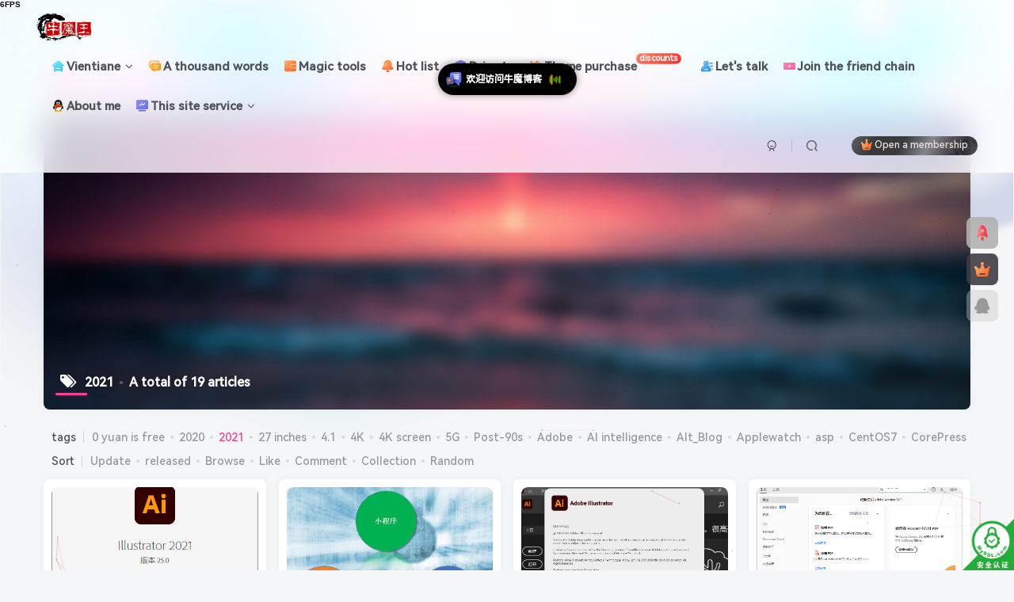

--- FILE ---
content_type: text/html; charset=UTF-8
request_url: https://www.nmwbk.com/tag/2021
body_size: 27587
content:
<!DOCTYPE HTML>
<html lang="zh-Hans">
<head>
	<meta charset="UTF-8">
	<link rel="dns-prefetch" href="//apps.bdimg.com">
	<meta http-equiv="X-UA-Compatible" content="IE=edge,chrome=1">
	<meta name="viewport" content="width=device-width, initial-scale=1.0, user-scalable=0, minimum-scale=1.0, maximum-scale=0.0, viewport-fit=cover">
	<meta http-equiv="Cache-Control" content="no-transform" />
	<meta http-equiv="Cache-Control" content="no-siteapp" />
	<meta name='robots' content='max-image-preview:large, index, follow' />
<title>2021-牛魔博客</title><meta name="keywords" content="2021">
<meta name="description" content="2021-牛魔博客">
<link rel="canonical" href="https://www.nmwbk.com/tag/2021" /><title>2021相关文章列表 - 牛魔博客</title>
<meta name="keywords" content="2021,牛魔博客,牛年,放假" />
<meta name="description" content="关于2021相关内容全站索引列表，包括牛魔博客,牛年,放假等内容。" />

<link rel="alternate" type="application/rss+xml" title="牛魔博客 &raquo; 2021 标签 Feed" href="https://www.nmwbk.com/tag/2021/feed" />
<style id='wp-img-auto-sizes-contain-inline-css' type='text/css'>
img:is([sizes=auto i],[sizes^="auto," i]){contain-intrinsic-size:3000px 1500px}
/*# sourceURL=wp-img-auto-sizes-contain-inline-css */
</style>
<style id='wp-emoji-styles-inline-css' type='text/css'>

	img.wp-smiley, img.emoji {
		display: inline !important;
		border: none !important;
		box-shadow: none !important;
		height: 1em !important;
		width: 1em !important;
		margin: 0 0.07em !important;
		vertical-align: -0.1em !important;
		background: none !important;
		padding: 0 !important;
	}
/*# sourceURL=wp-emoji-styles-inline-css */
</style>
<style id='wp-block-library-inline-css' type='text/css'>
:root{--wp-block-synced-color:#7a00df;--wp-block-synced-color--rgb:122,0,223;--wp-bound-block-color:var(--wp-block-synced-color);--wp-editor-canvas-background:#ddd;--wp-admin-theme-color:#007cba;--wp-admin-theme-color--rgb:0,124,186;--wp-admin-theme-color-darker-10:#006ba1;--wp-admin-theme-color-darker-10--rgb:0,107,160.5;--wp-admin-theme-color-darker-20:#005a87;--wp-admin-theme-color-darker-20--rgb:0,90,135;--wp-admin-border-width-focus:2px}@media (min-resolution:192dpi){:root{--wp-admin-border-width-focus:1.5px}}.wp-element-button{cursor:pointer}:root .has-very-light-gray-background-color{background-color:#eee}:root .has-very-dark-gray-background-color{background-color:#313131}:root .has-very-light-gray-color{color:#eee}:root .has-very-dark-gray-color{color:#313131}:root .has-vivid-green-cyan-to-vivid-cyan-blue-gradient-background{background:linear-gradient(135deg,#00d084,#0693e3)}:root .has-purple-crush-gradient-background{background:linear-gradient(135deg,#34e2e4,#4721fb 50%,#ab1dfe)}:root .has-hazy-dawn-gradient-background{background:linear-gradient(135deg,#faaca8,#dad0ec)}:root .has-subdued-olive-gradient-background{background:linear-gradient(135deg,#fafae1,#67a671)}:root .has-atomic-cream-gradient-background{background:linear-gradient(135deg,#fdd79a,#004a59)}:root .has-nightshade-gradient-background{background:linear-gradient(135deg,#330968,#31cdcf)}:root .has-midnight-gradient-background{background:linear-gradient(135deg,#020381,#2874fc)}:root{--wp--preset--font-size--normal:16px;--wp--preset--font-size--huge:42px}.has-regular-font-size{font-size:1em}.has-larger-font-size{font-size:2.625em}.has-normal-font-size{font-size:var(--wp--preset--font-size--normal)}.has-huge-font-size{font-size:var(--wp--preset--font-size--huge)}.has-text-align-center{text-align:center}.has-text-align-left{text-align:left}.has-text-align-right{text-align:right}.has-fit-text{white-space:nowrap!important}#end-resizable-editor-section{display:none}.aligncenter{clear:both}.items-justified-left{justify-content:flex-start}.items-justified-center{justify-content:center}.items-justified-right{justify-content:flex-end}.items-justified-space-between{justify-content:space-between}.screen-reader-text{border:0;clip-path:inset(50%);height:1px;margin:-1px;overflow:hidden;padding:0;position:absolute;width:1px;word-wrap:normal!important}.screen-reader-text:focus{background-color:#ddd;clip-path:none;color:#444;display:block;font-size:1em;height:auto;left:5px;line-height:normal;padding:15px 23px 14px;text-decoration:none;top:5px;width:auto;z-index:100000}html :where(.has-border-color){border-style:solid}html :where([style*=border-top-color]){border-top-style:solid}html :where([style*=border-right-color]){border-right-style:solid}html :where([style*=border-bottom-color]){border-bottom-style:solid}html :where([style*=border-left-color]){border-left-style:solid}html :where([style*=border-width]){border-style:solid}html :where([style*=border-top-width]){border-top-style:solid}html :where([style*=border-right-width]){border-right-style:solid}html :where([style*=border-bottom-width]){border-bottom-style:solid}html :where([style*=border-left-width]){border-left-style:solid}html :where(img[class*=wp-image-]){height:auto;max-width:100%}:where(figure){margin:0 0 1em}html :where(.is-position-sticky){--wp-admin--admin-bar--position-offset:var(--wp-admin--admin-bar--height,0px)}@media screen and (max-width:600px){html :where(.is-position-sticky){--wp-admin--admin-bar--position-offset:0px}}

/*# sourceURL=wp-block-library-inline-css */
</style><style id='global-styles-inline-css' type='text/css'>
:root{--wp--preset--aspect-ratio--square: 1;--wp--preset--aspect-ratio--4-3: 4/3;--wp--preset--aspect-ratio--3-4: 3/4;--wp--preset--aspect-ratio--3-2: 3/2;--wp--preset--aspect-ratio--2-3: 2/3;--wp--preset--aspect-ratio--16-9: 16/9;--wp--preset--aspect-ratio--9-16: 9/16;--wp--preset--color--black: #000000;--wp--preset--color--cyan-bluish-gray: #abb8c3;--wp--preset--color--white: #ffffff;--wp--preset--color--pale-pink: #f78da7;--wp--preset--color--vivid-red: #cf2e2e;--wp--preset--color--luminous-vivid-orange: #ff6900;--wp--preset--color--luminous-vivid-amber: #fcb900;--wp--preset--color--light-green-cyan: #7bdcb5;--wp--preset--color--vivid-green-cyan: #00d084;--wp--preset--color--pale-cyan-blue: #8ed1fc;--wp--preset--color--vivid-cyan-blue: #0693e3;--wp--preset--color--vivid-purple: #9b51e0;--wp--preset--gradient--vivid-cyan-blue-to-vivid-purple: linear-gradient(135deg,rgb(6,147,227) 0%,rgb(155,81,224) 100%);--wp--preset--gradient--light-green-cyan-to-vivid-green-cyan: linear-gradient(135deg,rgb(122,220,180) 0%,rgb(0,208,130) 100%);--wp--preset--gradient--luminous-vivid-amber-to-luminous-vivid-orange: linear-gradient(135deg,rgb(252,185,0) 0%,rgb(255,105,0) 100%);--wp--preset--gradient--luminous-vivid-orange-to-vivid-red: linear-gradient(135deg,rgb(255,105,0) 0%,rgb(207,46,46) 100%);--wp--preset--gradient--very-light-gray-to-cyan-bluish-gray: linear-gradient(135deg,rgb(238,238,238) 0%,rgb(169,184,195) 100%);--wp--preset--gradient--cool-to-warm-spectrum: linear-gradient(135deg,rgb(74,234,220) 0%,rgb(151,120,209) 20%,rgb(207,42,186) 40%,rgb(238,44,130) 60%,rgb(251,105,98) 80%,rgb(254,248,76) 100%);--wp--preset--gradient--blush-light-purple: linear-gradient(135deg,rgb(255,206,236) 0%,rgb(152,150,240) 100%);--wp--preset--gradient--blush-bordeaux: linear-gradient(135deg,rgb(254,205,165) 0%,rgb(254,45,45) 50%,rgb(107,0,62) 100%);--wp--preset--gradient--luminous-dusk: linear-gradient(135deg,rgb(255,203,112) 0%,rgb(199,81,192) 50%,rgb(65,88,208) 100%);--wp--preset--gradient--pale-ocean: linear-gradient(135deg,rgb(255,245,203) 0%,rgb(182,227,212) 50%,rgb(51,167,181) 100%);--wp--preset--gradient--electric-grass: linear-gradient(135deg,rgb(202,248,128) 0%,rgb(113,206,126) 100%);--wp--preset--gradient--midnight: linear-gradient(135deg,rgb(2,3,129) 0%,rgb(40,116,252) 100%);--wp--preset--font-size--small: 13px;--wp--preset--font-size--medium: 20px;--wp--preset--font-size--large: 36px;--wp--preset--font-size--x-large: 42px;--wp--preset--spacing--20: 0.44rem;--wp--preset--spacing--30: 0.67rem;--wp--preset--spacing--40: 1rem;--wp--preset--spacing--50: 1.5rem;--wp--preset--spacing--60: 2.25rem;--wp--preset--spacing--70: 3.38rem;--wp--preset--spacing--80: 5.06rem;--wp--preset--shadow--natural: 6px 6px 9px rgba(0, 0, 0, 0.2);--wp--preset--shadow--deep: 12px 12px 50px rgba(0, 0, 0, 0.4);--wp--preset--shadow--sharp: 6px 6px 0px rgba(0, 0, 0, 0.2);--wp--preset--shadow--outlined: 6px 6px 0px -3px rgb(255, 255, 255), 6px 6px rgb(0, 0, 0);--wp--preset--shadow--crisp: 6px 6px 0px rgb(0, 0, 0);}:where(.is-layout-flex){gap: 0.5em;}:where(.is-layout-grid){gap: 0.5em;}body .is-layout-flex{display: flex;}.is-layout-flex{flex-wrap: wrap;align-items: center;}.is-layout-flex > :is(*, div){margin: 0;}body .is-layout-grid{display: grid;}.is-layout-grid > :is(*, div){margin: 0;}:where(.wp-block-columns.is-layout-flex){gap: 2em;}:where(.wp-block-columns.is-layout-grid){gap: 2em;}:where(.wp-block-post-template.is-layout-flex){gap: 1.25em;}:where(.wp-block-post-template.is-layout-grid){gap: 1.25em;}.has-black-color{color: var(--wp--preset--color--black) !important;}.has-cyan-bluish-gray-color{color: var(--wp--preset--color--cyan-bluish-gray) !important;}.has-white-color{color: var(--wp--preset--color--white) !important;}.has-pale-pink-color{color: var(--wp--preset--color--pale-pink) !important;}.has-vivid-red-color{color: var(--wp--preset--color--vivid-red) !important;}.has-luminous-vivid-orange-color{color: var(--wp--preset--color--luminous-vivid-orange) !important;}.has-luminous-vivid-amber-color{color: var(--wp--preset--color--luminous-vivid-amber) !important;}.has-light-green-cyan-color{color: var(--wp--preset--color--light-green-cyan) !important;}.has-vivid-green-cyan-color{color: var(--wp--preset--color--vivid-green-cyan) !important;}.has-pale-cyan-blue-color{color: var(--wp--preset--color--pale-cyan-blue) !important;}.has-vivid-cyan-blue-color{color: var(--wp--preset--color--vivid-cyan-blue) !important;}.has-vivid-purple-color{color: var(--wp--preset--color--vivid-purple) !important;}.has-black-background-color{background-color: var(--wp--preset--color--black) !important;}.has-cyan-bluish-gray-background-color{background-color: var(--wp--preset--color--cyan-bluish-gray) !important;}.has-white-background-color{background-color: var(--wp--preset--color--white) !important;}.has-pale-pink-background-color{background-color: var(--wp--preset--color--pale-pink) !important;}.has-vivid-red-background-color{background-color: var(--wp--preset--color--vivid-red) !important;}.has-luminous-vivid-orange-background-color{background-color: var(--wp--preset--color--luminous-vivid-orange) !important;}.has-luminous-vivid-amber-background-color{background-color: var(--wp--preset--color--luminous-vivid-amber) !important;}.has-light-green-cyan-background-color{background-color: var(--wp--preset--color--light-green-cyan) !important;}.has-vivid-green-cyan-background-color{background-color: var(--wp--preset--color--vivid-green-cyan) !important;}.has-pale-cyan-blue-background-color{background-color: var(--wp--preset--color--pale-cyan-blue) !important;}.has-vivid-cyan-blue-background-color{background-color: var(--wp--preset--color--vivid-cyan-blue) !important;}.has-vivid-purple-background-color{background-color: var(--wp--preset--color--vivid-purple) !important;}.has-black-border-color{border-color: var(--wp--preset--color--black) !important;}.has-cyan-bluish-gray-border-color{border-color: var(--wp--preset--color--cyan-bluish-gray) !important;}.has-white-border-color{border-color: var(--wp--preset--color--white) !important;}.has-pale-pink-border-color{border-color: var(--wp--preset--color--pale-pink) !important;}.has-vivid-red-border-color{border-color: var(--wp--preset--color--vivid-red) !important;}.has-luminous-vivid-orange-border-color{border-color: var(--wp--preset--color--luminous-vivid-orange) !important;}.has-luminous-vivid-amber-border-color{border-color: var(--wp--preset--color--luminous-vivid-amber) !important;}.has-light-green-cyan-border-color{border-color: var(--wp--preset--color--light-green-cyan) !important;}.has-vivid-green-cyan-border-color{border-color: var(--wp--preset--color--vivid-green-cyan) !important;}.has-pale-cyan-blue-border-color{border-color: var(--wp--preset--color--pale-cyan-blue) !important;}.has-vivid-cyan-blue-border-color{border-color: var(--wp--preset--color--vivid-cyan-blue) !important;}.has-vivid-purple-border-color{border-color: var(--wp--preset--color--vivid-purple) !important;}.has-vivid-cyan-blue-to-vivid-purple-gradient-background{background: var(--wp--preset--gradient--vivid-cyan-blue-to-vivid-purple) !important;}.has-light-green-cyan-to-vivid-green-cyan-gradient-background{background: var(--wp--preset--gradient--light-green-cyan-to-vivid-green-cyan) !important;}.has-luminous-vivid-amber-to-luminous-vivid-orange-gradient-background{background: var(--wp--preset--gradient--luminous-vivid-amber-to-luminous-vivid-orange) !important;}.has-luminous-vivid-orange-to-vivid-red-gradient-background{background: var(--wp--preset--gradient--luminous-vivid-orange-to-vivid-red) !important;}.has-very-light-gray-to-cyan-bluish-gray-gradient-background{background: var(--wp--preset--gradient--very-light-gray-to-cyan-bluish-gray) !important;}.has-cool-to-warm-spectrum-gradient-background{background: var(--wp--preset--gradient--cool-to-warm-spectrum) !important;}.has-blush-light-purple-gradient-background{background: var(--wp--preset--gradient--blush-light-purple) !important;}.has-blush-bordeaux-gradient-background{background: var(--wp--preset--gradient--blush-bordeaux) !important;}.has-luminous-dusk-gradient-background{background: var(--wp--preset--gradient--luminous-dusk) !important;}.has-pale-ocean-gradient-background{background: var(--wp--preset--gradient--pale-ocean) !important;}.has-electric-grass-gradient-background{background: var(--wp--preset--gradient--electric-grass) !important;}.has-midnight-gradient-background{background: var(--wp--preset--gradient--midnight) !important;}.has-small-font-size{font-size: var(--wp--preset--font-size--small) !important;}.has-medium-font-size{font-size: var(--wp--preset--font-size--medium) !important;}.has-large-font-size{font-size: var(--wp--preset--font-size--large) !important;}.has-x-large-font-size{font-size: var(--wp--preset--font-size--x-large) !important;}
/*# sourceURL=global-styles-inline-css */
</style>

<style id='classic-theme-styles-inline-css' type='text/css'>
/*! This file is auto-generated */
.wp-block-button__link{color:#fff;background-color:#32373c;border-radius:9999px;box-shadow:none;text-decoration:none;padding:calc(.667em + 2px) calc(1.333em + 2px);font-size:1.125em}.wp-block-file__button{background:#32373c;color:#fff;text-decoration:none}
/*# sourceURL=/wp-includes/css/classic-themes.min.css */
</style>
<link data-minify="1" rel='stylesheet' id='dynamic-island-css-css' href='https://www.nmwbk.com/wp-content/cache/min/1/wp-content/plugins/dynamic-island/css/dynamic-island.css?ver=1768800786' type='text/css' media='all' />
<link rel='stylesheet' id='jiangqie-api-css' href='https://www.nmwbk.com/wp-content/plugins/jiangqie-free-mini-program/public/css/jiangqie-api-public.css?ver=2.5.2' type='text/css' media='all' />
<link rel='stylesheet' id='_bootstrap-css' href='https://www.nmwbk.com/wp-content/themes/zibll/css/bootstrap.min.css?ver=8.5' type='text/css' media='all' />
<link data-minify="1" rel='stylesheet' id='_fontawesome-css' href='https://www.nmwbk.com/wp-content/cache/min/1/wp-content/themes/zibll/css/font-awesome.min.css?ver=1768800786' type='text/css' media='all' />
<link rel='stylesheet' id='_main-css' href='https://www.nmwbk.com/wp-content/themes/zibll/css/main.min.css?ver=8.5' type='text/css' media='all' />
<link rel='stylesheet' id='_forums-css' href='https://www.nmwbk.com/wp-content/themes/zibll/inc/functions/bbs/assets/css/main.min.css?ver=8.5' type='text/css' media='all' />
<link data-minify="1" rel='stylesheet' id='online-users-tracker-frontend-css' href='https://www.nmwbk.com/wp-content/cache/min/1/wp-content/plugins/20250828075526259/assets/css/frontend.css?ver=1768800786' type='text/css' media='all' />
<script type="text/javascript" src="https://www.nmwbk.com/wp-content/themes/zibll/js/libs/jquery.min.js?ver=8.5" id="jquery-js"></script>
<script data-minify="1" type="text/javascript" src="https://www.nmwbk.com/wp-content/cache/min/1/wp-content/plugins/jiangqie-free-mini-program/public/js/jiangqie-api-public.js?ver=1768800786" id="jiangqie-api-js"></script>
<link rel="https://api.w.org/" href="https://www.nmwbk.com/wp-json/" /><link rel="alternate" title="JSON" type="application/json" href="https://www.nmwbk.com/wp-json/wp/v2/tags/291" /><link rel="EditURI" type="application/rsd+xml" title="RSD" href="https://www.nmwbk.com/xmlrpc.php?rsd" />
<meta name="generator" content="WordPress 6.9" />

        <style>
        /* 最近评论者头像样式 */
        .wpavatar-latest-commenters {
            display: flex;
            flex-wrap: wrap;
            gap: 10px;
            align-items: center;
            justify-content: center;
        }
        .wpavatar-latest-commenters .comment-avatar {
            display: flex;
            flex-direction: column;
            align-items: center;
            text-align: center;
        }
        .wpavatar-latest-commenters .comment-avatar a {
            display: inline-block;
            overflow: hidden;
            margin-left: -15px;
        }
        .wpavatar-latest-commenters .comment-avatar:first-child a {
            margin-left: 0;
        }
        .wpavatar-latest-commenters .comment-avatar img {
            border-radius: 50%;
            width: auto;
            display: inline-block;
            overflow: hidden;
            box-shadow: 0 1px 0 1px rgba(0, 0, 0, .1);
            border: 3px solid #FFF;
            position: relative;
        }
        .wpavatar-latest-commenters .comment-avatar img:hover {
            border: 3px solid #000;
            z-index: 10;
        }
        .wpavatar-latest-commenters .comment-author-name {
            font-size: 12px;
            margin-top: 5px;
            display: block;
            max-width: 90px;
            overflow: hidden;
            text-overflow: ellipsis;
            white-space: nowrap;
        }

        /* 用户头像列表样式 */
        .wpavatar-latest-users,
        .wpavatar-random-users {
            display: flex;
            flex-wrap: wrap;
            gap: 15px;
            justify-content: center;
        }
        .wpavatar-latest-user,
        .wpavatar-random-user {
            display: flex;
            flex-direction: column;
            align-items: center;
            text-align: center;
            width: 80px;
        }
        .wpavatar-latest-user img,
        .wpavatar-random-user img {
            border-radius: 50%;
            margin-bottom: 5px;
            box-shadow: 0 1px 3px rgba(0, 0, 0, 0.1);
        }
        .wpavatar-latest-user-name,
        .wpavatar-random-user-name {
            font-size: 12px;
            line-height: 1.3;
            margin-top: 5px;
            word-break: break-word;
            max-width: 100%;
            overflow: hidden;
            text-overflow: ellipsis;
        }
        </style>
        <link rel='shortcut icon' href='https://oss.nmwbk.com/wp-content/uploads/2023/05/20230511083703532.ico'><link rel='icon' href='https://oss.nmwbk.com/wp-content/uploads/2023/05/20230511083703532.ico'><link rel='apple-touch-icon-precomposed' href='https://oss.nmwbk.com/wp-content/uploads/2020/10/20201010141718252.png'><meta name='msapplication-TileImage' content='https://oss.nmwbk.com/wp-content/uploads/2020/10/20201010141718252.png'><style>body{--theme-color:#f04494;--focus-shadow-color:rgba(240,68,148,.4);--focus-color-opacity1:rgba(240,68,148,.1);--focus-color-opacity05:rgba(240,68,148,.05);--focus-color-opacity3:rgba(240,68,148,.3);--focus-color-opacity6:rgba(240,68,148,.6);--mian-max-width:1200px;}/* logo扫光 */
.navbar-brand{position:relative;overflow:hidden;margin: 0px 0 0 0px;}.navbar-brand:before{content:""; position: absolute; left: -665px; top: -460px; width: 200px; height: 15px; background-color: rgba(255,255,255,.5); -webkit-transform: rotate(-45deg); -moz-transform: rotate(-45deg); -ms-transform: rotate(-45deg); -o-transform: rotate(-45deg); transform: rotate(-45deg); -webkit-animation: searchLights 6s ease-in 0s infinite; -o-animation: searchLights 6s ease-in 0s infinite; animation: searchLights 6s ease-in 0s infinite;}@-moz-keyframes searchLights{50%{left: -100px; top: 0;} 65%{left: 120px; top: 100px;}}@keyframes searchLights{40%{left: -100px; top: 0;} 60%{left: 120px; top: 100px;} 80%{left: -100px; top: 0px;}}



/*字体*/
@font-face {   
font-family: 'HarmonyOS Sans SC';   
src: url('https://oss.nmwbk.com/HarmonyOS_Sans_SC_Medium.subset.woff2')format('woff2');  //修改字体文件地址   
font-weight: normal;   
font-style: normal;   
font-display: swap; 
}   
body {   
font-family: 'HarmonyOS Sans SC', sans-serif; 
}

/*导航栏字体加粗*/
ul.nav {font-weight: 700;}

/*文章随机彩色标签*/
.article-tags{margin-bottom: 10px}.article-tags a{padding: 4px 10px;background-color: #19B5FE;color: white;font-size: 12px;line-height: 16px;font-weight: 400;margin: 0 5px 5px 0;border-radius: 2px;display: inline-block}.article-tags a:nth-child(5n){background-color: #4A4A4A;color: #FFF}.article-tags a:nth-child(5n+1){background-color: #ff5e5c;color: #FFF}.article-tags a:nth-child(5n+2){background-color: #ffbb50;color: #FFF}.article-tags a:nth-child(5n+3){background-color: #1ac756;color: #FFF}.article-tags a:nth-child(5n+4){background-color: #19B5FE;color: #FFF}.article-tags a:hover{background-color: #1B1B1B;color: #FFF}

/*统计小模块*/
.widget_Websitestat h3{font-weight:700;}.widgest-boys{overflow:hidden;}.widgest-boys .widgest-bg{margin: 4px; background-size: cover; background-repeat: no-repeat; background-position: center center; cursor: pointer; border-radius: 8px;}.widgest-boys .widgest-main{align-items: center; place-content: flex-start space-around; display: flex;}.widgest-boys .widgest-meat{display: block; margin-block-start: 1em; margin-block-end: 1em; margin-inline-start: 0px; margin-inline-end: 0px; color: rgb(255, 255, 255); font-weight: 700 !important; line-height: 1.5 !important;}.widgest-bg:not(article){transition: all 0.3s;}.widgest-bg:not(article):hover{transform: translateX(-10px);}

/*图片路径设置*/
.widgest-bg1{background-image: linear-gradient(rgba(0, 0, 0, 0.2), rgba(0, 0, 0, 0.2)),url(https://www.nmwbk.com/xxtp/1.jpg);}
.widgest-bg3{background-image: linear-gradient(rgba(0, 0, 0, 0.2), rgba(0, 0, 0, 0.2)),url(https://www.nmwbk.com/xxtp/3.jpg);}
.widgest-bg4{background-image: linear-gradient(rgba(0, 0, 0, 0.2), rgba(0, 0, 0, 0.2)),url(https://www.nmwbk.com/xxtp/4.jpg);}
.widgest-bg5{background-image: linear-gradient(rgba(0, 0, 0, 0.2), rgba(0, 0, 0, 0.2)),url(https://www.nmwbk.com/xxtp/5.jpg);}
.widgest-bg6{background-image: linear-gradient(rgba(0, 0, 0, 0.2), rgba(0, 0, 0, 0.2)),url(https://www.nmwbk.com/xxtp/6.jpg);}
.widgest-bg7{background-image: linear-gradient(rgba(0, 0, 0, 0.2), rgba(0, 0, 0, 0.2)),url(https://www.nmwbk.com/xxtp/7.jpg);}
.widgest-bg8{background-image: linear-gradient(rgba(0, 0, 0, 0.2), rgba(0, 0, 0, 0.2)),url(https://www.nmwbk.com/xxtp/8.jpg);}
.widgest-bg9{background-image: linear-gradient(rgba(0, 0, 0, 0.2), rgba(0, 0, 0, 0.2)),url(https://www.nmwbk.com/xxtp/9.jpg);}
.widgest-bg10{background-image: linear-gradient(rgba(0, 0, 0, 0.2), rgba(0, 0, 0, 0.2)),url(https://www.nmwbk.com/xxtp/10.jpg);}
.widgest-bg11{background-image: linear-gradient(rgba(0, 0, 0, 0.2), rgba(0, 0, 0, 0.2)),url(https://www.nmwbk.com/xxtp/11.jpg);}

/*轮播幻灯片按钮样式美化开始 www.98dou.cn*/
.swiper-button-next, .swiper-button-prev{height: 70px !important;}.swiper-button-prev{border-top-right-radius: 8px;border-bottom-right-radius: 8px;}.swiper-button-next{border-top-left-radius: 8px;border-bottom-left-radius: 8px;}
/*轮播幻灯片按钮样式美化结束 www.98dou.cn*/


/* 评论区样式微调 */
#comments .list-inline {padding: 10px;}/* 忘了. */
.comment-footer {margin-left: 34px;margin-top: 5px;}/* 主评论底部样式 */
#postcomments .children .children {margin-left: -9px;}/* 子评论直接排列 */
.wp-posts-content img {max-width: 100%;height: auto;display: inline-block;margin: auto;}/* 适配heo表情 */
#postcomments .avatar-img {--this-size: 40px;margin-right: 10px;margin-left: 4px;margin-top: -8px;}/* 主评论头像 */
#postcomments .commentlist>.comment>.list-inline .comment-footer {margin-left: 54px;margin-top: 0px;}/* 评论底部样式 */
#postcomments .children .avatar-img {--this-size: 35px;vertical-align: 2px;margin-left: -8px;margin-right: 8px;margin-top: -11px;}/* 子评论头像 */
#postcomments .comment-content img:not(.smilie-icon) {max-width: 260px;max-height: 350px;display: inline-block;width: 30px;height: auto;}/* 文章内img样式 */
#postcomments .children {margin-left: 10px;background:rgb(255 255 255 / 15%);border-radius: var(--main-radius);padding-left: 10px;margin-bottom: 6px;}/* 删除评论背景 */

/*首页文章列表悬停上浮开始*/
.tab-content .posts-item:not(article):hover{opacity: 1;z-index: 99;border-radius: 20px;transform: translateY(-5px);box-shadow: 0 3px 20px rgba(0, 0, 0, .25);animation: index-link-active 1s cubic-bezier(0.315, 0.605, 0.375, 0.925) forwards;}
@keyframes index-link-active {
    0%{transform: perspective(2000px) rotateX(0) rotateY(0) translateZ(0);}
    16%{transform: perspective(2000px) rotateX(10deg) rotateY(5deg) translateZ(32px);}
    100%{transform: perspective(2000px) rotateX(0) rotateY(0) translateZ(65px);}
}
/*首页文章列表悬停上浮结束*/

/*新文章发布图标样式*/
.posts-item{position: relative !important;}
.wiiuii-new-icon{position: absolute;height: 35px;right: 0;top: 0;}
.wiiuii-new-icon img{-webkit-user-drag: none;}

/*layui弹窗样式美化*/
.wiiuii-layer-mode{
    background-image: linear-gradient(135deg, #f5f7fa 0%, #c3cfe2 100%);
    border: none !important;
    border-radius: 8px !important;
}

/*评论带图开始*/
/*<a href="https://www.nmwbk.com"><b style="color:#0388d1">评论</b></a>背景图*/
textarea#comment {background-color:transparent;background:linear-gradient(rgba(0, 0, 0, 0.05), rgba(0, 0, 0, 0.05)),url(https://oss.nmwbk.com/pinglu.png) right 10px bottom 10px no-repeat;-moz-transition:ease-in-out 0.45s;-webkit-transition:ease-in-out 0.45s;-o-transition:ease-in-out 0.45s;-ms-transition:ease-in-out 0.45s;transition:ease-in-out 0.45s;}
textarea#comment:focus {background-position-y:789px;-moz-transition:ease-in-out 0.45s;-webkit-transition:ease-in-out 0.45s;-o-transition:ease-in-out 0.45s;-ms-transition:ease-in-out 0.45s;transition:ease-in-out 0.45s;}
/*评论带图结束*/


/*聚合热搜CSS*/
.hot-ico {
    height: 18px;
    margin-right: .25rem;
    margin-bottom: .2rem;
}
.hot-rank {
    width: 18px;
    border-radius: 4px;
    background: rgba(124,124,124,.3);
    display: inline-block;
}
.hot-rank-1 {
    color: #fff;
    background: #f1404b;
}
.hot-rank-2 {
    color: #fff;
    background: #c56831;
}
.hot-rank-3 {
    color: #fff;
    background: #b89e2c;
}
/*聚合热搜CSS结束*/

/*标签彩色开始*/
.item-tags a {
  padding: 5px 10px;
  border-radius: 5px;
  margin-right: 5px;
}

.item-tags a.meta-pay {
  background-color: #FFD700;  /* 金黄色*/
  color: black;
}

.item-tags a.c-blue {
  background-color: #1E90FF;  /* 蓝色*/
  color: white;
}

.item-tags a[href*="tag/trollinstallerx/"] {
  background-color: #FF69B4;  /* 粉色*/
  color: white;
}

.item-tags a[href*="tag/%e5%b7%a8%e9%ad%94%e5%95%86%e5%ba%97/"] {
  background-color: #008000;  /* 绿色*/
  color: white;
}

.item-tags a[href*="tag/%e4%b8%80%e9%94%ae%e5%ae%89%e8%a3%85/"] {
  background-color: #8B008B;  /* 紫色*/
  color: white;
}
/*标签彩色结束*/

/*多语种翻译开始*/
.ignore:hover{color:var(--theme-color);transition:color .2s,transform .3s;}#translate {display:none;}
/*多语种翻译结束*/
.enlighter-default .enlighter,.wp-block-zibllblock-enlighter:not(:has(.enlighter)),.enlighter-pre:not(:has(.enlighter)){max-height:400px;overflow-y:auto !important;}.posts-item .item-heading>a {font-weight: bold;color: unset;}body{
            background-image: url("https://oss.nmwbk.com/wp-content/uploads/2024/06/20240626075841144.svg");
            background-position: center center;
            background-repeat: no-repeat;
            background-attachment: fixed;
            background-size: cover;
            
        }@media (max-width:640px) {
		.meta-right .meta-view{
			display: unset !important;
		}
	}</style>
<!--HEADER_CODE_START-->
<script async src="https://pagead2.googlesyndication.com/pagead/js/adsbygoogle.js?client=ca-pub-9754925193568184"
     crossorigin="anonymous"></script>

<script src="https://www.nmwbk.com/translate.min.js"></script>
<!--HEADER_CODE_END-->
<meta name='apple-mobile-web-app-title' content='牛魔博客'><meta name="theme-color" content="#FDFCFE"><!--[if IE]><script src="https://www.nmwbk.com/wp-content/themes/zibll/js/libs/html5.min.js"></script><![endif]-->	</head>
<body class="archive tag tag-291 wp-theme-zibll white-theme nav-fixed site-layout-1">
		<div style="position: fixed;z-index: -999;left: -5000%;"><img src="https://oss.nmwbk.com/wp-content/uploads/2020/10/20201021074032371.png" alt="2021-牛魔博客"></div>	<header class="header header-layout-1"><nav class="navbar navbar-top center">
            <div class="container-fluid container-header"><div class="navbar-header">
			<div class="navbar-brand"><a class="navbar-logo" href="https://www.nmwbk.com"><img src="https://oss.nmwbk.com/wp-content/uploads/2023/05/20230516064358460.png" switch-src="https://oss.nmwbk.com/wp-content/uploads/2023/05/20230516064358460.png" alt="牛魔博客-做一个有深度的博客" >
			</a></div>
			<button type="button" data-toggle-class="mobile-navbar-show" data-target="body" class="navbar-toggle"><i class="em12 css-icon i-menu"><i></i></i></button><a class="main-search-btn navbar-toggle" href="javascript:;"><svg class="icon" aria-hidden="true"><use xlink:href="#icon-search"></use></svg></a>
		</div>  <div class="collapse navbar-collapse"><ul class="nav navbar-nav"><li id="menu-item-5673" class="menu-item menu-item-type-custom menu-item-object-custom menu-item-has-children menu-item-5673"><a href="#"><svg class="icon mr3 menu-item-icon" aria-hidden="true"><use xlink:href="#icon-home-color"></use></svg>万象</a>
<ul class="sub-menu">
	<li id="menu-item-22" class="menu-item menu-item-type-taxonomy menu-item-object-category menu-item-22"><a href="https://www.nmwbk.com/category/shbt"><svg class="icon mr3 menu-item-icon" aria-hidden="true"><use xlink:href="#icon-tag-color"></use></svg>深思</a></li>
	<li id="menu-item-21" class="menu-item menu-item-type-taxonomy menu-item-object-category menu-item-21"><a href="https://www.nmwbk.com/category/xqsb"><svg class="icon mr3 menu-item-icon" aria-hidden="true"><use xlink:href="#icon-poster-color"></use></svg>心情</a></li>
	<li id="menu-item-20" class="menu-item menu-item-type-taxonomy menu-item-object-category menu-item-20"><a href="https://www.nmwbk.com/category/wordpress"><svg class="icon mr3 menu-item-icon" aria-hidden="true"><use xlink:href="#icon-order-color"></use></svg>WP</a></li>
</ul>
</li>
<li id="menu-item-3733" class="menu-item menu-item-type-custom menu-item-object-custom menu-item-3733"><a href="https://www.nmwbk.com/forum/3727"><svg class="icon mr3 menu-item-icon" aria-hidden="true"><use xlink:href="#icon-comment-color"></use></svg>千言</a></li>
<li id="menu-item-5283" class="menu-item menu-item-type-custom menu-item-object-custom menu-item-5283"><a href="https://tool.nmwbk.com/"><svg class="icon mr3 menu-item-icon" aria-hidden="true"><use xlink:href="#icon-wallet-color"></use></svg>魔具</a></li>
<li id="menu-item-6905" class="menu-item menu-item-type-post_type menu-item-object-page menu-item-6905"><a href="https://www.nmwbk.com/top"><svg class="icon mr3 menu-item-icon" aria-hidden="true"><use xlink:href="#icon-msg-color"></use></svg>热榜</a></li>
<li id="menu-item-5343" class="menu-item menu-item-type-custom menu-item-object-custom menu-item-5343"><a href="https://www.travellings.cn/"><svg class="icon mr3 menu-item-icon" aria-hidden="true"><use xlink:href="#icon-security-color"></use></svg>开往</a></li>
<li id="menu-item-5175" class="menu-item menu-item-type-custom menu-item-object-custom menu-item-5175"><a href="/zibll"><svg class="icon mr3 menu-item-icon" aria-hidden="true"><use xlink:href="#icon-cart-color"></use></svg>主题购买 <badge class="menu-item-badge jb-red">折扣</badge></a></li>
<li id="menu-item-6517" class="menu-item menu-item-type-post_type menu-item-object-page menu-item-6517"><a href="https://www.nmwbk.com/ss"><svg class="icon mr3 menu-item-icon" aria-hidden="true"><use xlink:href="#icon-user-color"></use></svg>说说</a></li>
<li id="menu-item-5796" class="menu-item menu-item-type-post_type menu-item-object-page menu-item-5796"><a href="https://www.nmwbk.com/links"><svg class="icon mr3 menu-item-icon" aria-hidden="true"><use xlink:href="#icon-add-color"></use></svg>加入友链</a></li>
<li id="menu-item-7295" class="menu-item menu-item-type-post_type menu-item-object-post menu-item-7295"><a href="https://www.nmwbk.com/2020/12/28/1462.html"><svg class="icon mr3 menu-item-icon" aria-hidden="true"><use xlink:href="#icon-qq-color"></use></svg>关于我</a></li>
<li id="menu-item-7294" class="menu-item menu-item-type-custom menu-item-object-custom menu-item-has-children menu-item-7294"><a href="#"><svg class="icon mr3 menu-item-icon" aria-hidden="true"><use xlink:href="#icon-trend-color"></use></svg>本站服务</a>
<ul class="sub-menu">
	<li id="menu-item-5598" class="menu-item menu-item-type-post_type menu-item-object-page menu-item-5598"><a href="https://www.nmwbk.com/tianligpt-p"><svg class="icon mr3 menu-item-icon" aria-hidden="true"><use xlink:href="#icon-user-color-2"></use></svg>矩阵</a></li>
	<li id="menu-item-4997" class="menu-item menu-item-type-post_type menu-item-object-page menu-item-4997"><a href="https://www.nmwbk.com/choujiang"><svg class="icon mr3 menu-item-icon" aria-hidden="true"><use xlink:href="#icon-money-color"></use></svg>每日抽奖</a></li>
	<li id="menu-item-5000" class="menu-item menu-item-type-post_type menu-item-object-page menu-item-5000"><a href="https://www.nmwbk.com/zhanzhu"><svg class="icon mr3 menu-item-icon" aria-hidden="true"><use xlink:href="#icon-points-color"></use></svg>赞助本站</a></li>
	<li id="menu-item-5233" class="menu-item menu-item-type-post_type menu-item-object-page menu-item-5233"><a href="https://www.nmwbk.com/xhw"><svg class="icon mr3 menu-item-icon" aria-hidden="true"><use xlink:href="#icon-tag-color"></use></svg>用户封禁</a></li>
	<li id="menu-item-5286" class="menu-item menu-item-type-custom menu-item-object-custom menu-item-5286"><a href="https://status.dusays.com/status/nmw"><svg class="icon mr3 menu-item-icon" aria-hidden="true"><use xlink:href="#icon-ontop-color"></use></svg>服务状态</a></li>
</ul>
</li>
</ul><div class="navbar-form navbar-right hide show-nav-but" style="margin-right:-10px;"><a data-toggle-class data-target=".nav.navbar-nav" href="javascript:;" class="but"><svg class="" aria-hidden="true" data-viewBox="0 0 1024 1024" viewBox="0 0 1024 1024"><use xlink:href="#icon-menu_2"></use></svg></a></div><div class="navbar-form navbar-right navbar-but"><span class="hover-show inline-block"><a class="signin-loader but jb-red radius payvip-icon ml10" href="javascript:;"><svg class="em12 mr3" aria-hidden="true" data-viewBox="0 0 1024 1024" viewBox="0 0 1024 1024"><use xlink:href="#icon-vip_1"></use></svg>开通会员</a><div class="sub-menu hover-show-con sub-vip-card"><div class="vip-card pointer level-1 vip-theme1 signin-loader" vip-level="1">
    <div class="abs-center vip-baicon"><img  class="img-icon " src="https://www.nmwbk.com/wp-content/themes/zibll/img/vip-1.svg" title="黄金会员" alt="黄金会员"></div><div class="vip-img abs-right"><img  class="img-icon " src="https://www.nmwbk.com/wp-content/themes/zibll/img/vip-1.svg" title="黄金会员" alt="黄金会员"></div><div class="relative"><div class="vip-name mb10"><span class="mr6"><img  class="img-icon " src="https://www.nmwbk.com/wp-content/themes/zibll/img/vip-1.svg" title="黄金会员" alt="黄金会员"></span>开通黄金会员</div><ul class="mb10 relative"><li>全站资源折扣购买</li>
<li>部分内容免费阅读</li>
<li>一对一技术指导</li>
<li>VIP用户专属QQ群</li></ul><a class="but jb-blue radius payvip-button" href="javascript:;">开通黄金会员</a></div>
    </div><div class="vip-card pointer level-2 vip-theme2 signin-loader" vip-level="2">
    <div class="abs-center vip-baicon"><img  class="img-icon " src="https://www.nmwbk.com/wp-content/themes/zibll/img/vip-2.svg" title="超级会员" alt="超级会员"></div><div class="vip-img abs-right"><img  class="img-icon " src="https://www.nmwbk.com/wp-content/themes/zibll/img/vip-2.svg" title="超级会员" alt="超级会员"></div><div class="relative"><div class="vip-name mb10"><span class="mr6"><img  class="img-icon " src="https://www.nmwbk.com/wp-content/themes/zibll/img/vip-2.svg" title="超级会员" alt="超级会员"></span>开通超级会员</div><ul class="mb10 relative"><li>全站资源折扣购买</li>
<li>部分内容免费阅读</li>
<li>一对一技术指导</li>
<li>VIP用户专属QQ群</li></ul><a class="but jb-blue radius payvip-button" href="javascript:;">开通超级会员</a></div>
    </div></div></span></div><div class="navbar-form navbar-right">
					<ul class="list-inline splitters relative">
						<li><a href="javascript:;" class="btn signin-loader"><svg class="icon" aria-hidden="true" data-viewBox="50 0 924 924" viewBox="50 0 924 924"><use xlink:href="#icon-user"></use></svg></a>
							<ul class="sub-menu">
							<div class="padding-10"><div class="sub-user-box"><div class="text-center"><div><a class="em09 signin-loader but jb-red radius4 payvip-icon btn-block mt10" href="javascript:;"><svg class="em12 mr10" aria-hidden="true" data-viewBox="0 0 1024 1024" viewBox="0 0 1024 1024"><use xlink:href="#icon-vip_1"></use></svg>开通会员 尊享会员权益</a></div><div class="flex jsa header-user-href"><a href="javascript:;" class="signin-loader"><div class="badg mb6 toggle-radius c-blue"><svg class="icon" aria-hidden="true" data-viewBox="50 0 924 924" viewBox="50 0 924 924"><use xlink:href="#icon-user"></use></svg></div><div class="c-blue">登录</div></a><a href="javascript:;" class="signup-loader"><div class="badg mb6 toggle-radius c-green"><svg class="icon" aria-hidden="true"><use xlink:href="#icon-signup"></use></svg></div><div class="c-green">注册</div></a><a target="_blank" rel="nofollow" href="https://www.nmwbk.com/user-sign?tab=resetpassword&redirect_to=https://www.nmwbk.com/tag/2021"><div class="badg mb6 toggle-radius c-purple"><svg class="icon" aria-hidden="true"><use xlink:href="#icon-user_rp"></use></svg></div><div class="c-purple">找回密码</div></a></div></div><p class="social-separator separator muted-3-color em09 mt10">快速登录</p><div class="social_loginbar"><a rel="nofollow" title="QQ登录" href="https://www.nmwbk.com/oauth/qq?rurl=https%3A%2F%2Fwww.nmwbk.com%2Ftag%2F2021" class="social-login-item qq toggle-radius"><i class="fa fa-qq" aria-hidden="true"></i></a><a rel="nofollow" title="微信登录" href="https://www.nmwbk.com/oauth/weixingzh?rurl=https%3A%2F%2Fwww.nmwbk.com%2Ftag%2F2021" class="social-login-item weixingzh toggle-radius qrcode-signin"><i class="fa fa-weixin" aria-hidden="true"></i></a><a rel="nofollow" title="微博登录" href="https://www.nmwbk.com/oauth/weibo?rurl=https%3A%2F%2Fwww.nmwbk.com%2Ftag%2F2021" class="social-login-item weibo toggle-radius"><i class="fa fa-weibo" aria-hidden="true"></i></a><a rel="nofollow" title="码云登录" href="https://www.nmwbk.com/oauth/gitee?rurl=https%3A%2F%2Fwww.nmwbk.com%2Ftag%2F2021" class="social-login-item gitee toggle-radius"><svg class="icon" aria-hidden="true"><use xlink:href="#icon-gitee"></use></svg></a><a rel="nofollow" title="百度登录" href="https://www.nmwbk.com/oauth/baidu?rurl=https%3A%2F%2Fwww.nmwbk.com%2Ftag%2F2021" class="social-login-item baidu toggle-radius"><svg class="icon" aria-hidden="true"><use xlink:href="#icon-baidu"></use></svg></a><a rel="nofollow" title="GitHub登录" href="https://www.nmwbk.com/oauth/github?rurl=https%3A%2F%2Fwww.nmwbk.com%2Ftag%2F2021" class="social-login-item github toggle-radius"><i class="fa fa-github" aria-hidden="true"></i></a></div></div></div>
							</ul>
						</li><li class="relative"><a class="main-search-btn btn nav-search-btn" href="javascript:;"><svg class="icon" aria-hidden="true"><use xlink:href="#icon-search"></use></svg></a></li>
					</ul>
				</div></div></div>
        </nav></header><div class="mobile-header">
            <nav mini-touch="mobile-nav" touch-direction="left" class="mobile-navbar visible-xs-block scroll-y mini-scrollbar left"><div class="flex jsb ac mb20">
            <div class="navbar-logo"><img src="https://oss.nmwbk.com/wp-content/uploads/2023/05/20230516064358460.png" switch-src="https://oss.nmwbk.com/wp-content/uploads/2023/05/20230516064358460.png" alt="牛魔博客" ></div>
            <button type="button" data-toggle-class="mobile-navbar-show" data-target="body" class="close"><svg class="ic-close" aria-hidden="true"><use xlink:href="#icon-close"></use></svg></button>
        </div><ul class="mobile-menus theme-box"><li class="menu-item menu-item-type-custom menu-item-object-custom menu-item-has-children menu-item-5673"><a href="#"><svg class="icon mr3 menu-item-icon" aria-hidden="true"><use xlink:href="#icon-home-color"></use></svg>万象</a>
<ul class="sub-menu">
	<li class="menu-item menu-item-type-taxonomy menu-item-object-category menu-item-22"><a href="https://www.nmwbk.com/category/shbt"><svg class="icon mr3 menu-item-icon" aria-hidden="true"><use xlink:href="#icon-tag-color"></use></svg>深思</a></li>
	<li class="menu-item menu-item-type-taxonomy menu-item-object-category menu-item-21"><a href="https://www.nmwbk.com/category/xqsb"><svg class="icon mr3 menu-item-icon" aria-hidden="true"><use xlink:href="#icon-poster-color"></use></svg>心情</a></li>
	<li class="menu-item menu-item-type-taxonomy menu-item-object-category menu-item-20"><a href="https://www.nmwbk.com/category/wordpress"><svg class="icon mr3 menu-item-icon" aria-hidden="true"><use xlink:href="#icon-order-color"></use></svg>WP</a></li>
</ul>
</li>
<li class="menu-item menu-item-type-custom menu-item-object-custom menu-item-3733"><a href="https://www.nmwbk.com/forum/3727"><svg class="icon mr3 menu-item-icon" aria-hidden="true"><use xlink:href="#icon-comment-color"></use></svg>千言</a></li>
<li class="menu-item menu-item-type-custom menu-item-object-custom menu-item-5283"><a href="https://tool.nmwbk.com/"><svg class="icon mr3 menu-item-icon" aria-hidden="true"><use xlink:href="#icon-wallet-color"></use></svg>魔具</a></li>
<li class="menu-item menu-item-type-post_type menu-item-object-page menu-item-6905"><a href="https://www.nmwbk.com/top"><svg class="icon mr3 menu-item-icon" aria-hidden="true"><use xlink:href="#icon-msg-color"></use></svg>热榜</a></li>
<li class="menu-item menu-item-type-custom menu-item-object-custom menu-item-5343"><a href="https://www.travellings.cn/"><svg class="icon mr3 menu-item-icon" aria-hidden="true"><use xlink:href="#icon-security-color"></use></svg>开往</a></li>
<li class="menu-item menu-item-type-custom menu-item-object-custom menu-item-5175"><a href="/zibll"><svg class="icon mr3 menu-item-icon" aria-hidden="true"><use xlink:href="#icon-cart-color"></use></svg>主题购买 <badge class="menu-item-badge jb-red">折扣</badge></a></li>
<li class="menu-item menu-item-type-post_type menu-item-object-page menu-item-6517"><a href="https://www.nmwbk.com/ss"><svg class="icon mr3 menu-item-icon" aria-hidden="true"><use xlink:href="#icon-user-color"></use></svg>说说</a></li>
<li class="menu-item menu-item-type-post_type menu-item-object-page menu-item-5796"><a href="https://www.nmwbk.com/links"><svg class="icon mr3 menu-item-icon" aria-hidden="true"><use xlink:href="#icon-add-color"></use></svg>加入友链</a></li>
<li class="menu-item menu-item-type-post_type menu-item-object-post menu-item-7295"><a href="https://www.nmwbk.com/2020/12/28/1462.html"><svg class="icon mr3 menu-item-icon" aria-hidden="true"><use xlink:href="#icon-qq-color"></use></svg>关于我</a></li>
<li class="menu-item menu-item-type-custom menu-item-object-custom menu-item-has-children menu-item-7294"><a href="#"><svg class="icon mr3 menu-item-icon" aria-hidden="true"><use xlink:href="#icon-trend-color"></use></svg>本站服务</a>
<ul class="sub-menu">
	<li class="menu-item menu-item-type-post_type menu-item-object-page menu-item-5598"><a href="https://www.nmwbk.com/tianligpt-p"><svg class="icon mr3 menu-item-icon" aria-hidden="true"><use xlink:href="#icon-user-color-2"></use></svg>矩阵</a></li>
	<li class="menu-item menu-item-type-post_type menu-item-object-page menu-item-4997"><a href="https://www.nmwbk.com/choujiang"><svg class="icon mr3 menu-item-icon" aria-hidden="true"><use xlink:href="#icon-money-color"></use></svg>每日抽奖</a></li>
	<li class="menu-item menu-item-type-post_type menu-item-object-page menu-item-5000"><a href="https://www.nmwbk.com/zhanzhu"><svg class="icon mr3 menu-item-icon" aria-hidden="true"><use xlink:href="#icon-points-color"></use></svg>赞助本站</a></li>
	<li class="menu-item menu-item-type-post_type menu-item-object-page menu-item-5233"><a href="https://www.nmwbk.com/xhw"><svg class="icon mr3 menu-item-icon" aria-hidden="true"><use xlink:href="#icon-tag-color"></use></svg>用户封禁</a></li>
	<li class="menu-item menu-item-type-custom menu-item-object-custom menu-item-5286"><a href="https://status.dusays.com/status/nmw"><svg class="icon mr3 menu-item-icon" aria-hidden="true"><use xlink:href="#icon-ontop-color"></use></svg>服务状态</a></li>
</ul>
</li>
</ul><div class="sub-user-box"><div class="text-center"><div><a class="em09 signin-loader but jb-red radius4 payvip-icon btn-block mt10" href="javascript:;"><svg class="em12 mr10" aria-hidden="true" data-viewBox="0 0 1024 1024" viewBox="0 0 1024 1024"><use xlink:href="#icon-vip_1"></use></svg>开通会员 尊享会员权益</a></div><div class="flex jsa header-user-href"><a href="javascript:;" class="signin-loader"><div class="badg mb6 toggle-radius c-blue"><svg class="icon" aria-hidden="true" data-viewBox="50 0 924 924" viewBox="50 0 924 924"><use xlink:href="#icon-user"></use></svg></div><div class="c-blue">登录</div></a><a href="javascript:;" class="signup-loader"><div class="badg mb6 toggle-radius c-green"><svg class="icon" aria-hidden="true"><use xlink:href="#icon-signup"></use></svg></div><div class="c-green">注册</div></a><a target="_blank" rel="nofollow" href="https://www.nmwbk.com/user-sign?tab=resetpassword&redirect_to=https://www.nmwbk.com/tag/2021"><div class="badg mb6 toggle-radius c-purple"><svg class="icon" aria-hidden="true"><use xlink:href="#icon-user_rp"></use></svg></div><div class="c-purple">找回密码</div></a></div></div><p class="social-separator separator muted-3-color em09 mt10">快速登录</p><div class="social_loginbar"><a rel="nofollow" title="QQ登录" href="https://www.nmwbk.com/oauth/qq?rurl=https%3A%2F%2Fwww.nmwbk.com%2Ftag%2F2021" class="social-login-item qq toggle-radius"><i class="fa fa-qq" aria-hidden="true"></i></a><a rel="nofollow" title="微信登录" href="https://www.nmwbk.com/oauth/weixingzh?rurl=https%3A%2F%2Fwww.nmwbk.com%2Ftag%2F2021" class="social-login-item weixingzh toggle-radius qrcode-signin"><i class="fa fa-weixin" aria-hidden="true"></i></a><a rel="nofollow" title="微博登录" href="https://www.nmwbk.com/oauth/weibo?rurl=https%3A%2F%2Fwww.nmwbk.com%2Ftag%2F2021" class="social-login-item weibo toggle-radius"><i class="fa fa-weibo" aria-hidden="true"></i></a><a rel="nofollow" title="码云登录" href="https://www.nmwbk.com/oauth/gitee?rurl=https%3A%2F%2Fwww.nmwbk.com%2Ftag%2F2021" class="social-login-item gitee toggle-radius"><svg class="icon" aria-hidden="true"><use xlink:href="#icon-gitee"></use></svg></a><a rel="nofollow" title="百度登录" href="https://www.nmwbk.com/oauth/baidu?rurl=https%3A%2F%2Fwww.nmwbk.com%2Ftag%2F2021" class="social-login-item baidu toggle-radius"><svg class="icon" aria-hidden="true"><use xlink:href="#icon-baidu"></use></svg></a><a rel="nofollow" title="GitHub登录" href="https://www.nmwbk.com/oauth/github?rurl=https%3A%2F%2Fwww.nmwbk.com%2Ftag%2F2021" class="social-login-item github toggle-radius"><i class="fa fa-github" aria-hidden="true"></i></a></div></div><div class="mobile-nav-widget"></div></nav><div class="fixed-body" data-toggle-class="mobile-navbar-show" data-target="body"></div></div><div class="container fluid-widget"><div class="theme-box"><div class="swiper-bulletin  c-red-2 radius"><div class="new-swiper"  data-interval="5000" data-direction="vertical" data-loop="true" data-autoplay="1">
            <div class="swiper-wrapper"><div class="swiper-slide  notice-slide">
            <a class="text-ellipsis" target="_blank" href="https://www.nmwit.cn/"><div class="relative bulletin-icon mr6"><i class="abs-center fa fa-home"></i></div>牛魔科技工作室主体变更、重新备案已完成，官网：https://www.nmwit.cn/</a>
            </div><div class="swiper-slide  notice-slide">
            <a class="text-ellipsis" target="_blank" href="https://www.nmwbk.com/2023/03/28/5093.html"><div class="relative bulletin-icon mr6"><i class="abs-center fa fa-home"></i></div>牛魔博客微信小程序变更通知</a>
            </div><div class="swiper-slide  notice-slide">
            <a class="text-ellipsis" target="_blank"><div class="relative bulletin-icon mr6"><i class="abs-center fa fa-home"></i></div>若发现本站有任何侵犯您利益的内容，请及时邮件fyniujin@88.com联系，本站第一时间删除所有相关内容。</a>
            </div><div class="swiper-slide  notice-slide">
            <a class="text-ellipsis" target="_blank"><div class="relative bulletin-icon mr6"><i class="abs-center fa fa-home"></i></div>网站近期改版，如遇不能访问，请各位谅解！</a>
            </div><div class="swiper-slide  notice-slide">
            <a class="text-ellipsis" target="_blank"><div class="relative bulletin-icon mr6"><i class="abs-center fa fa-home"></i></div>微信、QQ、头条、百度小程序均能正常访问！</a>
            </div></div>
            </div></div></div>
    </div><main role="main" class="container">
	<div class="content-wrap">
		<div class="content-layout">
						<div win-ajax-replace="page-cover" class="page-cover zib-widget"><img  class="fit-cover" src="https://www.nmwbk.com/wp-content/themes/zibll/img/user_t.jpg"><div class="absolute linear-mask"></div><div class="list-inline box-body page-cover-con"><div class="title-h-left"><b><i class="fa fa-tags em12 mr10 ml6" aria-hidden="true"></i>2021<span class="icon-spot">共19篇</span></b></div><div class="em09 page-desc"></div></div></div><div class="posts-row ajaxpager"><div class="ajax-option ajax-replace" win-ajax-replace="filter"><div class="flex ac"><div class="option-dropdown splitters-this-r dropdown flex0">标签</div><ul class="list-inline scroll-x mini-scrollbar option-items"><a ajax-replace="true" route="1" route-title="0元免费-牛魔博客" class="ajax-next" href="https://www.nmwbk.com/tag/0%e5%85%83%e5%85%8d%e8%b4%b9">0元免费</a><a ajax-replace="true" route="1" route-title="2020-牛魔博客" class="ajax-next" href="https://www.nmwbk.com/tag/2020">2020</a><a ajax-replace="true" route="1" route-title="2021-牛魔博客" class="ajax-next focus-color" href="https://www.nmwbk.com/tag/2021">2021</a><a ajax-replace="true" route="1" route-title="27 英寸-牛魔博客" class="ajax-next" href="https://www.nmwbk.com/tag/27-%e8%8b%b1%e5%af%b8">27 英寸</a><a ajax-replace="true" route="1" route-title="4.1-牛魔博客" class="ajax-next" href="https://www.nmwbk.com/tag/4-1">4.1</a><a ajax-replace="true" route="1" route-title="4K-牛魔博客" class="ajax-next" href="https://www.nmwbk.com/tag/4k">4K</a><a ajax-replace="true" route="1" route-title="4K 屏-牛魔博客" class="ajax-next" href="https://www.nmwbk.com/tag/4k-%e5%b1%8f">4K 屏</a><a ajax-replace="true" route="1" route-title="5G-牛魔博客" class="ajax-next" href="https://www.nmwbk.com/tag/5g">5G</a><a ajax-replace="true" route="1" route-title="90后-牛魔博客" class="ajax-next" href="https://www.nmwbk.com/tag/90%e5%90%8e">90后</a><a ajax-replace="true" route="1" route-title="Adobe-牛魔博客" class="ajax-next" href="https://www.nmwbk.com/tag/adobe">Adobe</a><a ajax-replace="true" route="1" route-title="AI智能-牛魔博客" class="ajax-next" href="https://www.nmwbk.com/tag/ai%e6%99%ba%e8%83%bd">AI智能</a><a ajax-replace="true" route="1" route-title="Alt_Blog-牛魔博客" class="ajax-next" href="https://www.nmwbk.com/tag/alt_blog">Alt_Blog</a><a ajax-replace="true" route="1" route-title="Applewatch-牛魔博客" class="ajax-next" href="https://www.nmwbk.com/tag/applewatch">Applewatch</a><a ajax-replace="true" route="1" route-title="asp-牛魔博客" class="ajax-next" href="https://www.nmwbk.com/tag/asp">asp</a><a ajax-replace="true" route="1" route-title="CentOS7-牛魔博客" class="ajax-next" href="https://www.nmwbk.com/tag/centos7">CentOS7</a><a ajax-replace="true" route="1" route-title="CorePress-牛魔博客" class="ajax-next" href="https://www.nmwbk.com/tag/corepress">CorePress</a><a ajax-replace="true" route="1" route-title="cpu-牛魔博客" class="ajax-next" href="https://www.nmwbk.com/tag/cpu">cpu</a><a ajax-replace="true" route="1" route-title="cydia-牛魔博客" class="ajax-next" href="https://www.nmwbk.com/tag/cydia">cydia</a><a ajax-replace="true" route="1" route-title="DCRM-牛魔博客" class="ajax-next" href="https://www.nmwbk.com/tag/dcrm">DCRM</a><a ajax-replace="true" route="1" route-title="excel-牛魔博客" class="ajax-next" href="https://www.nmwbk.com/tag/excel">excel</a><a ajax-replace="true" route="1" route-title="ico图标-牛魔博客" class="ajax-next" href="https://www.nmwbk.com/tag/ico%e5%9b%be%e6%a0%87">ico图标</a><a ajax-replace="true" route="1" route-title="ios14-牛魔博客" class="ajax-next" href="https://www.nmwbk.com/tag/ios14">ios14</a><a ajax-replace="true" route="1" route-title="ios14.2-牛魔博客" class="ajax-next" href="https://www.nmwbk.com/tag/ios14-2">ios14.2</a><a ajax-replace="true" route="1" route-title="iPhone 11-牛魔博客" class="ajax-next" href="https://www.nmwbk.com/tag/iphone-11">iPhone 11</a><a ajax-replace="true" route="1" route-title="iPhone 12-牛魔博客" class="ajax-next" href="https://www.nmwbk.com/tag/iphone-12">iPhone 12</a><a ajax-replace="true" route="1" route-title="iphone 12 Max-牛魔博客" class="ajax-next" href="https://www.nmwbk.com/tag/iphone-12-max">iphone 12 Max</a><a ajax-replace="true" route="1" route-title="iPhone 12 pro-牛魔博客" class="ajax-next" href="https://www.nmwbk.com/tag/iphone-12-pro">iPhone 12 pro</a><a ajax-replace="true" route="1" route-title="iphone 12mini-牛魔博客" class="ajax-next" href="https://www.nmwbk.com/tag/iphone-12mini">iphone 12mini</a><a ajax-replace="true" route="1" route-title="iPhone SE-牛魔博客" class="ajax-next" href="https://www.nmwbk.com/tag/iphone-se">iPhone SE</a><a ajax-replace="true" route="1" route-title="iphone12 pro-牛魔博客" class="ajax-next" href="https://www.nmwbk.com/tag/iphone12-pro">iphone12 pro</a><a ajax-replace="true" route="1" route-title="Linux-牛魔博客" class="ajax-next" href="https://www.nmwbk.com/tag/linux">Linux</a><a ajax-replace="true" route="1" route-title="macos-牛魔博客" class="ajax-next" href="https://www.nmwbk.com/tag/macos">macos</a><a ajax-replace="true" route="1" route-title="memcached-牛魔博客" class="ajax-next" href="https://www.nmwbk.com/tag/memcached">memcached</a><a ajax-replace="true" route="1" route-title="office-牛魔博客" class="ajax-next" href="https://www.nmwbk.com/tag/office">office</a><a ajax-replace="true" route="1" route-title="onedrive-牛魔博客" class="ajax-next" href="https://www.nmwbk.com/tag/onedrive">onedrive</a><a ajax-replace="true" route="1" route-title="PDF编辑-牛魔博客" class="ajax-next" href="https://www.nmwbk.com/tag/pdf%e7%bc%96%e8%be%91">PDF编辑</a><a ajax-replace="true" route="1" route-title="php-牛魔博客" class="ajax-next" href="https://www.nmwbk.com/tag/php">php</a><a ajax-replace="true" route="1" route-title="PPT-牛魔博客" class="ajax-next" href="https://www.nmwbk.com/tag/ppt">PPT</a><a ajax-replace="true" route="1" route-title="QQ-牛魔博客" class="ajax-next" href="https://www.nmwbk.com/tag/qq">QQ</a><a ajax-replace="true" route="1" route-title="seo-牛魔博客" class="ajax-next" href="https://www.nmwbk.com/tag/seo">seo</a><a ajax-replace="true" route="1" route-title="SurfaceFleet-牛魔博客" class="ajax-next" href="https://www.nmwbk.com/tag/surfacefleet">SurfaceFleet</a><a ajax-replace="true" route="1" route-title="uwb-牛魔博客" class="ajax-next" href="https://www.nmwbk.com/tag/uwb">uwb</a><a ajax-replace="true" route="1" route-title="U启动-牛魔博客" class="ajax-next" href="https://www.nmwbk.com/tag/u%e5%90%af%e5%8a%a8">U启动</a><a ajax-replace="true" route="1" route-title="U盘启动-牛魔博客" class="ajax-next" href="https://www.nmwbk.com/tag/u%e7%9b%98%e5%90%af%e5%8a%a8">U盘启动</a><a ajax-replace="true" route="1" route-title="v2.0-牛魔博客" class="ajax-next" href="https://www.nmwbk.com/tag/v2-0">v2.0</a><a ajax-replace="true" route="1" route-title="win10-牛魔博客" class="ajax-next" href="https://www.nmwbk.com/tag/win10">win10</a><a ajax-replace="true" route="1" route-title="Windows-牛魔博客" class="ajax-next" href="https://www.nmwbk.com/tag/windows">Windows</a><a ajax-replace="true" route="1" route-title="wordp-牛魔博客" class="ajax-next" href="https://www.nmwbk.com/tag/wordp">wordp</a><a ajax-replace="true" route="1" route-title="WordPress-牛魔博客" class="ajax-next" href="https://www.nmwbk.com/tag/wordpress">WordPress</a><a ajax-replace="true" route="1" route-title="WP-China-Yes-牛魔博客" class="ajax-next" href="https://www.nmwbk.com/tag/wp-china-yes">WP-China-Yes</a><a ajax-replace="true" route="1" route-title="下载-牛魔博客" class="ajax-next" href="https://www.nmwbk.com/tag/%e4%b8%8b%e8%bd%bd">下载</a><a ajax-replace="true" route="1" route-title="不限速-牛魔博客" class="ajax-next" href="https://www.nmwbk.com/tag/%e4%b8%8d%e9%99%90%e9%80%9f">不限速</a><a ajax-replace="true" route="1" route-title="专业版-牛魔博客" class="ajax-next" href="https://www.nmwbk.com/tag/%e4%b8%93%e4%b8%9a%e7%89%88">专业版</a><a ajax-replace="true" route="1" route-title="中国抗疫速度-牛魔博客" class="ajax-next" href="https://www.nmwbk.com/tag/%e4%b8%ad%e5%9b%bd%e6%8a%97%e7%96%ab%e9%80%9f%e5%ba%a6">中国抗疫速度</a><a ajax-replace="true" route="1" route-title="中国移动-牛魔博客" class="ajax-next" href="https://www.nmwbk.com/tag/%e4%b8%ad%e5%9b%bd%e7%a7%bb%e5%8a%a8">中国移动</a><a ajax-replace="true" route="1" route-title="中国高铁-牛魔博客" class="ajax-next" href="https://www.nmwbk.com/tag/%e4%b8%ad%e5%9b%bd%e9%ab%98%e9%93%81">中国高铁</a><a ajax-replace="true" route="1" route-title="主题-牛魔博客" class="ajax-next" href="https://www.nmwbk.com/tag/%e4%b8%bb%e9%a2%98">主题</a><a ajax-replace="true" route="1" route-title="云卷云舒-牛魔博客" class="ajax-next" href="https://www.nmwbk.com/tag/%e4%ba%91%e5%8d%b7%e4%ba%91%e8%88%92">云卷云舒</a><a ajax-replace="true" route="1" route-title="云服务器-牛魔博客" class="ajax-next" href="https://www.nmwbk.com/tag/%e4%ba%91%e6%9c%8d%e5%8a%a1%e5%99%a8">云服务器</a><a ajax-replace="true" route="1" route-title="云虚拟主机-牛魔博客" class="ajax-next" href="https://www.nmwbk.com/tag/%e4%ba%91%e8%99%9a%e6%8b%9f%e4%b8%bb%e6%9c%ba">云虚拟主机</a><a ajax-replace="true" route="1" route-title="云计算-牛魔博客" class="ajax-next" href="https://www.nmwbk.com/tag/%e4%ba%91%e8%ae%a1%e7%ae%97">云计算</a><a ajax-replace="true" route="1" route-title="互联网-牛魔博客" class="ajax-next" href="https://www.nmwbk.com/tag/%e4%ba%92%e8%81%94%e7%bd%91">互联网</a><a ajax-replace="true" route="1" route-title="亚马逊-牛魔博客" class="ajax-next" href="https://www.nmwbk.com/tag/%e4%ba%9a%e9%a9%ac%e9%80%8a">亚马逊</a><a ajax-replace="true" route="1" route-title="京东-牛魔博客" class="ajax-next" href="https://www.nmwbk.com/tag/%e4%ba%ac%e4%b8%9c">京东</a><a ajax-replace="true" route="1" route-title="京雄城际铁路-牛魔博客" class="ajax-next" href="https://www.nmwbk.com/tag/%e4%ba%ac%e9%9b%84%e5%9f%8e%e9%99%85%e9%93%81%e8%b7%af">京雄城际铁路</a><a ajax-replace="true" route="1" route-title="优麒麟-牛魔博客" class="ajax-next" href="https://www.nmwbk.com/tag/%e4%bc%98%e9%ba%92%e9%ba%9f">优麒麟</a><a ajax-replace="true" route="1" route-title="免费-牛魔博客" class="ajax-next" href="https://www.nmwbk.com/tag/%e5%85%8d%e8%b4%b9">免费</a><a ajax-replace="true" route="1" route-title="免费主机-牛魔博客" class="ajax-next" href="https://www.nmwbk.com/tag/%e5%85%8d%e8%b4%b9%e4%b8%bb%e6%9c%ba">免费主机</a><a ajax-replace="true" route="1" route-title="免费服务器-牛魔博客" class="ajax-next" href="https://www.nmwbk.com/tag/%e5%85%8d%e8%b4%b9%e6%9c%8d%e5%8a%a1%e5%99%a8">免费服务器</a><a ajax-replace="true" route="1" route-title="免费空间-牛魔博客" class="ajax-next" href="https://www.nmwbk.com/tag/%e5%85%8d%e8%b4%b9%e7%a9%ba%e9%97%b4">免费空间</a><a ajax-replace="true" route="1" route-title="安装-牛魔博客" class="ajax-next" href="https://www.nmwbk.com/tag/%e5%ae%89%e8%a3%85">安装</a><a ajax-replace="true" route="1" route-title="安装win10-牛魔博客" class="ajax-next" href="https://www.nmwbk.com/tag/%e5%ae%89%e8%a3%85win10">安装win10</a><a ajax-replace="true" route="1" route-title="宝塔-牛魔博客" class="ajax-next" href="https://www.nmwbk.com/tag/%e5%ae%9d%e5%a1%94">宝塔</a><a ajax-replace="true" route="1" route-title="宝塔面板-牛魔博客" class="ajax-next" href="https://www.nmwbk.com/tag/%e5%ae%9d%e5%a1%94%e9%9d%a2%e6%9d%bf">宝塔面板</a><a ajax-replace="true" route="1" route-title="实时疫情-牛魔博客" class="ajax-next" href="https://www.nmwbk.com/tag/%e5%ae%9e%e6%97%b6%e7%96%ab%e6%83%85">实时疫情</a><a ajax-replace="true" route="1" route-title="寥寥-牛魔博客" class="ajax-next" href="https://www.nmwbk.com/tag/%e5%af%a5%e5%af%a5">寥寥</a><a ajax-replace="true" route="1" route-title="小程序-牛魔博客" class="ajax-next" href="https://www.nmwbk.com/tag/%e5%b0%8f%e7%a8%8b%e5%ba%8f">小程序</a><a ajax-replace="true" route="1" route-title="开源-牛魔博客" class="ajax-next" href="https://www.nmwbk.com/tag/%e5%bc%80%e6%ba%90">开源</a><a ajax-replace="true" route="1" route-title="微信-牛魔博客" class="ajax-next" href="https://www.nmwbk.com/tag/%e5%be%ae%e4%bf%a1">微信</a><a ajax-replace="true" route="1" route-title="微软-牛魔博客" class="ajax-next" href="https://www.nmwbk.com/tag/%e5%be%ae%e8%bd%af">微软</a><a ajax-replace="true" route="1" route-title="思念-牛魔博客" class="ajax-next" href="https://www.nmwbk.com/tag/%e6%80%9d%e5%bf%b5">思念</a><a ajax-replace="true" route="1" route-title="思考-牛魔博客" class="ajax-next" href="https://www.nmwbk.com/tag/%e6%80%9d%e8%80%83">思考</a><a ajax-replace="true" route="1" route-title="意境-牛魔博客" class="ajax-next" href="https://www.nmwbk.com/tag/%e6%84%8f%e5%a2%83">意境</a><a ajax-replace="true" route="1" route-title="成功-牛魔博客" class="ajax-next" href="https://www.nmwbk.com/tag/%e6%88%90%e5%8a%9f">成功</a><a ajax-replace="true" route="1" route-title="截全屏-牛魔博客" class="ajax-next" href="https://www.nmwbk.com/tag/%e6%88%aa%e5%85%a8%e5%b1%8f">截全屏</a><a ajax-replace="true" route="1" route-title="故乡-牛魔博客" class="ajax-next" href="https://www.nmwbk.com/tag/%e6%95%85%e4%b9%a1">故乡</a><a ajax-replace="true" route="1" route-title="无悔-牛魔博客" class="ajax-next" href="https://www.nmwbk.com/tag/%e6%97%a0%e6%82%94">无悔</a><a ajax-replace="true" route="1" route-title="更新-牛魔博客" class="ajax-next" href="https://www.nmwbk.com/tag/%e6%9b%b4%e6%96%b0">更新</a><a ajax-replace="true" route="1" route-title="林黛玉-牛魔博客" class="ajax-next" href="https://www.nmwbk.com/tag/%e6%9e%97%e9%bb%9b%e7%8e%89">林黛玉</a></ul></div><div class="flex ac"><div class="option-dropdown splitters-this-r dropdown flex0">排序</div><ul class="list-inline scroll-x mini-scrollbar option-items"><a rel="nofollow" ajax-replace="true" class="ajax-next" href="https://www.nmwbk.com/tag/2021?orderby=modified">更新</a><a rel="nofollow" ajax-replace="true" class="ajax-next" href="https://www.nmwbk.com/tag/2021?orderby=date">发布</a><a rel="nofollow" ajax-replace="true" class="ajax-next" href="https://www.nmwbk.com/tag/2021?orderby=views">浏览</a><a rel="nofollow" ajax-replace="true" class="ajax-next" href="https://www.nmwbk.com/tag/2021?orderby=like">点赞</a><a rel="nofollow" ajax-replace="true" class="ajax-next" href="https://www.nmwbk.com/tag/2021?orderby=comment_count">评论</a><a rel="nofollow" ajax-replace="true" class="ajax-next" href="https://www.nmwbk.com/tag/2021?orderby=favorite">收藏</a><a rel="nofollow" ajax-replace="true" class="ajax-next" href="https://www.nmwbk.com/tag/2021?orderby=rand">随机</a></ul></div></div><div></div><posts class="posts-item card ajax-item"><div class="item-thumbnail"><a target="_blank" href="https://www.nmwbk.com/2021/03/11/1857.html"><img src="https://oss.nmwbk.com/wp-content/uploads/2021/03/20210311005807161.png" alt="矢量绘图设计工具Illustrator 2021 v25.2.1-牛魔博客" class="fit-cover radius8"></a></div><div class="item-body"><h2 class="item-heading"><a target="_blank" href="https://www.nmwbk.com/2021/03/11/1857.html">矢量绘图设计工具Illustrator 2021 v25.2.1</a></h2><div class="item-meta muted-2-color flex jsb ac"><item class="meta-author flex ac"><a href="https://www.nmwbk.com/author/1"><span class="avatar-mini"><img alt="牛魔博客的头像-牛魔博客" src="//thirdqq.qlogo.cn/g?b=oidb&#038;k=35TNQrc0z2wEiaugRKEabRg&#038;s=100&#038;t=1555773739" class="avatar avatar-id-1"><img class="avatar-badge" src="https://www.nmwbk.com/wp-content/themes/zibll/img/vip-2.svg" data-toggle="tooltip" title="超级会员" alt="超级会员"></span></a><span title="2021-03-11 08:59:53" class="ml6">5年前</span></item><div class="meta-right"><item class="meta-comm"><a rel="nofollow" data-toggle="tooltip" title="去评论" href="https://www.nmwbk.com/2021/03/11/1857.html#respond"><svg class="icon" aria-hidden="true"><use xlink:href="#icon-comment"></use></svg>0</a></item><item class="meta-view"><svg class="icon" aria-hidden="true"><use xlink:href="#icon-view"></use></svg>267</item><item class="meta-like"><svg class="icon" aria-hidden="true"><use xlink:href="#icon-like"></use></svg>0</item></div></div></div></posts><posts class="posts-item card ajax-item"><div class="item-thumbnail"><a target="_blank" href="https://www.nmwbk.com/2021/02/22/1766.html"><img src="https://oss.nmwbk.com/wp-content/uploads/2021/02/20210222073039524.png" alt="原生APP、小程序（微信、支付宝、头条、百度）、H5 的优势与劣势分析？-牛魔博客" class="fit-cover radius8"></a></div><div class="item-body"><h2 class="item-heading"><a target="_blank" href="https://www.nmwbk.com/2021/02/22/1766.html">原生APP、小程序（微信、支付宝、头条、百度）、H5 的优势与劣势分析？</a></h2><div class="item-meta muted-2-color flex jsb ac"><item class="meta-author flex ac"><a href="https://www.nmwbk.com/author/1"><span class="avatar-mini"><img alt="牛魔博客的头像-牛魔博客" src="//thirdqq.qlogo.cn/g?b=oidb&#038;k=35TNQrc0z2wEiaugRKEabRg&#038;s=100&#038;t=1555773739" class="avatar avatar-id-1"><img class="avatar-badge" src="https://www.nmwbk.com/wp-content/themes/zibll/img/vip-2.svg" data-toggle="tooltip" title="超级会员" alt="超级会员"></span></a><span title="2021-02-22 15:31:15" class="ml6">5年前</span></item><div class="meta-right"><item class="meta-comm"><a rel="nofollow" data-toggle="tooltip" title="去评论" href="https://www.nmwbk.com/2021/02/22/1766.html#respond"><svg class="icon" aria-hidden="true"><use xlink:href="#icon-comment"></use></svg>0</a></item><item class="meta-view"><svg class="icon" aria-hidden="true"><use xlink:href="#icon-view"></use></svg>498</item><item class="meta-like"><svg class="icon" aria-hidden="true"><use xlink:href="#icon-like"></use></svg>0</item></div></div></div></posts><posts class="posts-item card ajax-item"><div class="item-thumbnail"><a target="_blank" href="https://www.nmwbk.com/2021/02/19/1751.html"><img src="https://oss.nmwbk.com/wp-content/uploads/2021/02/20210219011633359.png" alt="Adobe Illustrator 2021 v25.2-牛魔博客" class="fit-cover radius8"></a></div><div class="item-body"><h2 class="item-heading"><a target="_blank" href="https://www.nmwbk.com/2021/02/19/1751.html">Adobe Illustrator 2021 v25.2</a></h2><div class="item-meta muted-2-color flex jsb ac"><item class="meta-author flex ac"><a href="https://www.nmwbk.com/author/1"><span class="avatar-mini"><img alt="牛魔博客的头像-牛魔博客" src="//thirdqq.qlogo.cn/g?b=oidb&#038;k=35TNQrc0z2wEiaugRKEabRg&#038;s=100&#038;t=1555773739" class="avatar avatar-id-1"><img class="avatar-badge" src="https://www.nmwbk.com/wp-content/themes/zibll/img/vip-2.svg" data-toggle="tooltip" title="超级会员" alt="超级会员"></span></a><span title="2021-02-19 09:19:53" class="ml6">5年前</span></item><div class="meta-right"><item class="meta-comm"><a rel="nofollow" data-toggle="tooltip" title="去评论" href="https://www.nmwbk.com/2021/02/19/1751.html#respond"><svg class="icon" aria-hidden="true"><use xlink:href="#icon-comment"></use></svg>0</a></item><item class="meta-view"><svg class="icon" aria-hidden="true"><use xlink:href="#icon-view"></use></svg>376</item><item class="meta-like"><svg class="icon" aria-hidden="true"><use xlink:href="#icon-like"></use></svg>0</item></div></div></div></posts><posts class="posts-item card ajax-item"><div class="item-thumbnail"><a target="_blank" href="https://www.nmwbk.com/2021/02/19/1745.html"><img src="https://oss.nmwbk.com/wp-content/uploads/2021/02/20210219011154589.png" alt="Acrobat Pro DC v2021.001-牛魔博客" class="fit-cover radius8"></a></div><div class="item-body"><h2 class="item-heading"><a target="_blank" href="https://www.nmwbk.com/2021/02/19/1745.html">Acrobat Pro DC v2021.001</a></h2><div class="item-meta muted-2-color flex jsb ac"><item class="meta-author flex ac"><a href="https://www.nmwbk.com/author/1"><span class="avatar-mini"><img alt="牛魔博客的头像-牛魔博客" src="//thirdqq.qlogo.cn/g?b=oidb&#038;k=35TNQrc0z2wEiaugRKEabRg&#038;s=100&#038;t=1555773739" class="avatar avatar-id-1"><img class="avatar-badge" src="https://www.nmwbk.com/wp-content/themes/zibll/img/vip-2.svg" data-toggle="tooltip" title="超级会员" alt="超级会员"></span></a><span title="2021-02-19 09:13:29" class="ml6">5年前</span></item><div class="meta-right"><item class="meta-comm"><a rel="nofollow" data-toggle="tooltip" title="去评论" href="https://www.nmwbk.com/2021/02/19/1745.html#respond"><svg class="icon" aria-hidden="true"><use xlink:href="#icon-comment"></use></svg>0</a></item><item class="meta-view"><svg class="icon" aria-hidden="true"><use xlink:href="#icon-view"></use></svg>725</item><item class="meta-like"><svg class="icon" aria-hidden="true"><use xlink:href="#icon-like"></use></svg>0</item></div></div></div></posts><posts class="posts-item card ajax-item"><div class="item-thumbnail"><a target="_blank" href="https://www.nmwbk.com/2021/02/16/1736.html"><img src="https://oss.nmwbk.com/wp-content/uploads/2021/02/20210216111211488.png" alt="Adobe Photoshop 2021 v22.2.0-牛魔博客" class="fit-cover radius8"></a></div><div class="item-body"><h2 class="item-heading"><a target="_blank" href="https://www.nmwbk.com/2021/02/16/1736.html">Adobe Photoshop 2021 v22.2.0</a></h2><div class="item-meta muted-2-color flex jsb ac"><item class="meta-author flex ac"><a href="https://www.nmwbk.com/author/1"><span class="avatar-mini"><img alt="牛魔博客的头像-牛魔博客" src="//thirdqq.qlogo.cn/g?b=oidb&#038;k=35TNQrc0z2wEiaugRKEabRg&#038;s=100&#038;t=1555773739" class="avatar avatar-id-1"><img class="avatar-badge" src="https://www.nmwbk.com/wp-content/themes/zibll/img/vip-2.svg" data-toggle="tooltip" title="超级会员" alt="超级会员"></span></a><span title="2021-02-16 19:14:05" class="ml6">5年前</span></item><div class="meta-right"><item class="meta-comm"><a rel="nofollow" data-toggle="tooltip" title="去评论" href="https://www.nmwbk.com/2021/02/16/1736.html#respond"><svg class="icon" aria-hidden="true"><use xlink:href="#icon-comment"></use></svg>0</a></item><item class="meta-view"><svg class="icon" aria-hidden="true"><use xlink:href="#icon-view"></use></svg>620</item><item class="meta-like"><svg class="icon" aria-hidden="true"><use xlink:href="#icon-like"></use></svg>0</item></div></div></div></posts><posts class="posts-item card ajax-item"><div class="item-thumbnail"><a target="_blank" href="https://www.nmwbk.com/2021/02/16/1729.html"><img src="https://oss.nmwbk.com/wp-content/uploads/2021/02/20210216110821897.png" alt="Adobe Dreamweaver 2021v21.1-牛魔博客" class="fit-cover radius8"></a></div><div class="item-body"><h2 class="item-heading"><a target="_blank" href="https://www.nmwbk.com/2021/02/16/1729.html">Adobe Dreamweaver 2021v21.1</a></h2><div class="item-meta muted-2-color flex jsb ac"><item class="meta-author flex ac"><a href="https://www.nmwbk.com/author/1"><span class="avatar-mini"><img alt="牛魔博客的头像-牛魔博客" src="//thirdqq.qlogo.cn/g?b=oidb&#038;k=35TNQrc0z2wEiaugRKEabRg&#038;s=100&#038;t=1555773739" class="avatar avatar-id-1"><img class="avatar-badge" src="https://www.nmwbk.com/wp-content/themes/zibll/img/vip-2.svg" data-toggle="tooltip" title="超级会员" alt="超级会员"></span></a><span title="2021-02-16 19:09:05" class="ml6">5年前</span></item><div class="meta-right"><item class="meta-comm"><a rel="nofollow" data-toggle="tooltip" title="去评论" href="https://www.nmwbk.com/2021/02/16/1729.html#respond"><svg class="icon" aria-hidden="true"><use xlink:href="#icon-comment"></use></svg>0</a></item><item class="meta-view"><svg class="icon" aria-hidden="true"><use xlink:href="#icon-view"></use></svg>716</item><item class="meta-like"><svg class="icon" aria-hidden="true"><use xlink:href="#icon-like"></use></svg>0</item></div></div></div></posts><posts class="posts-item card ajax-item"><div class="item-thumbnail"><a target="_blank" href="https://www.nmwbk.com/2021/02/10/1715.html"><img src="https://oss.nmwbk.com/wp-content/uploads/2021/02/20210210143419675.jpg" alt="央视春晚节目单正式公布！春晚主持人名单公布 ！-牛魔博客" class="fit-cover radius8"></a></div><div class="item-body"><h2 class="item-heading"><a target="_blank" href="https://www.nmwbk.com/2021/02/10/1715.html">央视春晚节目单正式公布！春晚主持人名单公布 ！</a></h2><div class="item-meta muted-2-color flex jsb ac"><item class="meta-author flex ac"><a href="https://www.nmwbk.com/author/1"><span class="avatar-mini"><img alt="牛魔博客的头像-牛魔博客" src="//thirdqq.qlogo.cn/g?b=oidb&#038;k=35TNQrc0z2wEiaugRKEabRg&#038;s=100&#038;t=1555773739" class="avatar avatar-id-1"><img class="avatar-badge" src="https://www.nmwbk.com/wp-content/themes/zibll/img/vip-2.svg" data-toggle="tooltip" title="超级会员" alt="超级会员"></span></a><span title="2021-02-10 22:34:26" class="ml6">5年前</span></item><div class="meta-right"><item class="meta-comm"><a rel="nofollow" data-toggle="tooltip" title="去评论" href="https://www.nmwbk.com/2021/02/10/1715.html#respond"><svg class="icon" aria-hidden="true"><use xlink:href="#icon-comment"></use></svg>0</a></item><item class="meta-view"><svg class="icon" aria-hidden="true"><use xlink:href="#icon-view"></use></svg>790</item><item class="meta-like"><svg class="icon" aria-hidden="true"><use xlink:href="#icon-like"></use></svg>0</item></div></div></div></posts><posts class="posts-item card ajax-item"><div class="item-thumbnail"><a target="_blank" href="https://www.nmwbk.com/2021/02/03/1661.html"><img src="https://oss.nmwbk.com/wp-content/uploads/2021/02/20210203075104944.jpg" alt="今日立春：万物复苏，静待花开；庚子鼠去，辛丑牛来。-牛魔博客" class="fit-cover radius8"></a></div><div class="item-body"><h2 class="item-heading"><a target="_blank" href="https://www.nmwbk.com/2021/02/03/1661.html">今日立春：万物复苏，静待花开；庚子鼠去，辛丑牛来。</a></h2><div class="item-meta muted-2-color flex jsb ac"><item class="meta-author flex ac"><a href="https://www.nmwbk.com/author/1"><span class="avatar-mini"><img alt="牛魔博客的头像-牛魔博客" src="//thirdqq.qlogo.cn/g?b=oidb&#038;k=35TNQrc0z2wEiaugRKEabRg&#038;s=100&#038;t=1555773739" class="avatar avatar-id-1"><img class="avatar-badge" src="https://www.nmwbk.com/wp-content/themes/zibll/img/vip-2.svg" data-toggle="tooltip" title="超级会员" alt="超级会员"></span></a><span title="2021-02-03 15:51:30" class="ml6">5年前</span></item><div class="meta-right"><item class="meta-comm"><a rel="nofollow" data-toggle="tooltip" title="去评论" href="https://www.nmwbk.com/2021/02/03/1661.html#respond"><svg class="icon" aria-hidden="true"><use xlink:href="#icon-comment"></use></svg>0</a></item><item class="meta-view"><svg class="icon" aria-hidden="true"><use xlink:href="#icon-view"></use></svg>292</item><item class="meta-like"><svg class="icon" aria-hidden="true"><use xlink:href="#icon-like"></use></svg>0</item></div></div></div></posts><posts class="posts-item card ajax-item"><div class="item-thumbnail"><a target="_blank" href="https://www.nmwbk.com/2021/02/01/1656.html"><img src="https://oss.nmwbk.com/wp-content/uploads/2021/02/20210201143245489.jpg" alt="2021支付宝集五福活动开始，附攻略方法-牛魔博客" class="fit-cover radius8"></a></div><div class="item-body"><h2 class="item-heading"><a target="_blank" href="https://www.nmwbk.com/2021/02/01/1656.html">2021支付宝集五福活动开始，附攻略方法</a></h2><div class="item-meta muted-2-color flex jsb ac"><item class="meta-author flex ac"><a href="https://www.nmwbk.com/author/1"><span class="avatar-mini"><img alt="牛魔博客的头像-牛魔博客" src="//thirdqq.qlogo.cn/g?b=oidb&#038;k=35TNQrc0z2wEiaugRKEabRg&#038;s=100&#038;t=1555773739" class="avatar avatar-id-1"><img class="avatar-badge" src="https://www.nmwbk.com/wp-content/themes/zibll/img/vip-2.svg" data-toggle="tooltip" title="超级会员" alt="超级会员"></span></a><span title="2021-02-01 22:33:25" class="ml6">5年前</span></item><div class="meta-right"><item class="meta-comm"><a rel="nofollow" data-toggle="tooltip" title="去评论" href="https://www.nmwbk.com/2021/02/01/1656.html#respond"><svg class="icon" aria-hidden="true"><use xlink:href="#icon-comment"></use></svg>0</a></item><item class="meta-view"><svg class="icon" aria-hidden="true"><use xlink:href="#icon-view"></use></svg>799</item><item class="meta-like"><svg class="icon" aria-hidden="true"><use xlink:href="#icon-like"></use></svg>0</item></div></div></div></posts><posts class="posts-item card ajax-item"><div class="item-thumbnail"><a target="_blank" href="https://www.nmwbk.com/2021/01/12/1550.html"><img src="https://oss.nmwbk.com/wp-content/uploads/2021/01/20210112093131697.jpg" alt="《速度与激情9》再曝新剧照。韩现身！-牛魔博客" class="fit-cover radius8"></a></div><div class="item-body"><h2 class="item-heading"><a target="_blank" href="https://www.nmwbk.com/2021/01/12/1550.html">《速度与激情9》再曝新剧照。韩现身！</a></h2><div class="item-meta muted-2-color flex jsb ac"><item class="meta-author flex ac"><a href="https://www.nmwbk.com/author/1"><span class="avatar-mini"><img alt="牛魔博客的头像-牛魔博客" src="//thirdqq.qlogo.cn/g?b=oidb&#038;k=35TNQrc0z2wEiaugRKEabRg&#038;s=100&#038;t=1555773739" class="avatar avatar-id-1"><img class="avatar-badge" src="https://www.nmwbk.com/wp-content/themes/zibll/img/vip-2.svg" data-toggle="tooltip" title="超级会员" alt="超级会员"></span></a><span title="2021-01-12 17:32:22" class="ml6">5年前</span></item><div class="meta-right"><item class="meta-comm"><a rel="nofollow" data-toggle="tooltip" title="去评论" href="https://www.nmwbk.com/2021/01/12/1550.html#respond"><svg class="icon" aria-hidden="true"><use xlink:href="#icon-comment"></use></svg>0</a></item><item class="meta-view"><svg class="icon" aria-hidden="true"><use xlink:href="#icon-view"></use></svg>388</item><item class="meta-like"><svg class="icon" aria-hidden="true"><use xlink:href="#icon-like"></use></svg>0</item></div></div></div></posts><posts class="posts-item card ajax-item"><div class="item-thumbnail"><a target="_blank" href="https://www.nmwbk.com/2021/01/05/1504.html"><img src="https://oss.nmwbk.com/wp-content/uploads/2021/01/20210105013510883.jpg" alt="国潮新年2021春节插画宣传海报psd源码-牛魔博客" class="fit-cover radius8"></a></div><div class="item-body"><h2 class="item-heading"><a target="_blank" href="https://www.nmwbk.com/2021/01/05/1504.html">国潮新年2021春节插画宣传海报psd源码</a></h2><div class="item-meta muted-2-color flex jsb ac"><item class="meta-author flex ac"><a href="https://www.nmwbk.com/author/1"><span class="avatar-mini"><img alt="牛魔博客的头像-牛魔博客" src="//thirdqq.qlogo.cn/g?b=oidb&#038;k=35TNQrc0z2wEiaugRKEabRg&#038;s=100&#038;t=1555773739" class="avatar avatar-id-1"><img class="avatar-badge" src="https://www.nmwbk.com/wp-content/themes/zibll/img/vip-2.svg" data-toggle="tooltip" title="超级会员" alt="超级会员"></span></a><span title="2021-01-05 09:38:34" class="ml6">5年前</span></item><div class="meta-right"><item class="meta-comm"><a rel="nofollow" data-toggle="tooltip" title="去评论" href="https://www.nmwbk.com/2021/01/05/1504.html#comments"><svg class="icon" aria-hidden="true"><use xlink:href="#icon-comment"></use></svg>2</a></item><item class="meta-view"><svg class="icon" aria-hidden="true"><use xlink:href="#icon-view"></use></svg>668</item><item class="meta-like"><svg class="icon" aria-hidden="true"><use xlink:href="#icon-like"></use></svg>1</item></div></div></div></posts><posts class="posts-item card ajax-item"><div class="item-thumbnail"><a target="_blank" href="https://www.nmwbk.com/2021/01/05/1498.html"><img src="https://oss.nmwbk.com/wp-content/uploads/2021/01/20210105010251376.jpg" alt="Win10 界面大改，但我们何时才能见到新 UI-牛魔博客" class="fit-cover radius8"></a></div><div class="item-body"><h2 class="item-heading"><a target="_blank" href="https://www.nmwbk.com/2021/01/05/1498.html">Win10 界面大改，但我们何时才能见到新 UI</a></h2><div class="item-meta muted-2-color flex jsb ac"><item class="meta-author flex ac"><a href="https://www.nmwbk.com/author/1"><span class="avatar-mini"><img alt="牛魔博客的头像-牛魔博客" src="//thirdqq.qlogo.cn/g?b=oidb&#038;k=35TNQrc0z2wEiaugRKEabRg&#038;s=100&#038;t=1555773739" class="avatar avatar-id-1"><img class="avatar-badge" src="https://www.nmwbk.com/wp-content/themes/zibll/img/vip-2.svg" data-toggle="tooltip" title="超级会员" alt="超级会员"></span></a><span title="2021-01-05 09:03:47" class="ml6">5年前</span></item><div class="meta-right"><item class="meta-comm"><a rel="nofollow" data-toggle="tooltip" title="去评论" href="https://www.nmwbk.com/2021/01/05/1498.html#respond"><svg class="icon" aria-hidden="true"><use xlink:href="#icon-comment"></use></svg>0</a></item><item class="meta-view"><svg class="icon" aria-hidden="true"><use xlink:href="#icon-view"></use></svg>399</item><item class="meta-like"><svg class="icon" aria-hidden="true"><use xlink:href="#icon-like"></use></svg>0</item></div></div></div></posts><posts class="posts-item card ajax-item"><div class="item-thumbnail"><a target="_blank" href="https://www.nmwbk.com/2021/01/01/1475.html"><img src="https://oss.nmwbk.com/wp-content/uploads/2021/01/20210101065939611.jpg" alt="牛魔博客祝所有访客元旦快乐！-牛魔博客" class="fit-cover radius8"></a></div><div class="item-body"><h2 class="item-heading"><a target="_blank" href="https://www.nmwbk.com/2021/01/01/1475.html">牛魔博客祝所有访客元旦快乐！</a></h2><div class="item-meta muted-2-color flex jsb ac"><item class="meta-author flex ac"><a href="https://www.nmwbk.com/author/1"><span class="avatar-mini"><img alt="牛魔博客的头像-牛魔博客" src="//thirdqq.qlogo.cn/g?b=oidb&#038;k=35TNQrc0z2wEiaugRKEabRg&#038;s=100&#038;t=1555773739" class="avatar avatar-id-1"><img class="avatar-badge" src="https://www.nmwbk.com/wp-content/themes/zibll/img/vip-2.svg" data-toggle="tooltip" title="超级会员" alt="超级会员"></span></a><span title="2021-01-01 15:02:45" class="ml6">5年前</span></item><div class="meta-right"><item class="meta-comm"><a rel="nofollow" data-toggle="tooltip" title="去评论" href="https://www.nmwbk.com/2021/01/01/1475.html#respond"><svg class="icon" aria-hidden="true"><use xlink:href="#icon-comment"></use></svg>0</a></item><item class="meta-view"><svg class="icon" aria-hidden="true"><use xlink:href="#icon-view"></use></svg>481</item><item class="meta-like"><svg class="icon" aria-hidden="true"><use xlink:href="#icon-like"></use></svg>0</item></div></div></div></posts><posts class="posts-item card ajax-item"><div class="item-thumbnail"><a target="_blank" href="https://www.nmwbk.com/2020/12/24/1409.html"><img src="https://oss.nmwbk.com/wp-content/uploads/2020/12/20201224120916535.jpg" alt="2021春运将从1月28日开始：12月30日可抢票 共计40天-牛魔博客" class="fit-cover radius8"></a></div><div class="item-body"><h2 class="item-heading"><a target="_blank" href="https://www.nmwbk.com/2020/12/24/1409.html">2021春运将从1月28日开始：12月30日可抢票 共计40天</a></h2><div class="item-meta muted-2-color flex jsb ac"><item class="meta-author flex ac"><a href="https://www.nmwbk.com/author/1"><span class="avatar-mini"><img alt="牛魔博客的头像-牛魔博客" src="//thirdqq.qlogo.cn/g?b=oidb&#038;k=35TNQrc0z2wEiaugRKEabRg&#038;s=100&#038;t=1555773739" class="avatar avatar-id-1"><img class="avatar-badge" src="https://www.nmwbk.com/wp-content/themes/zibll/img/vip-2.svg" data-toggle="tooltip" title="超级会员" alt="超级会员"></span></a><span title="2020-12-24 20:34:54" class="ml6">6年前</span></item><div class="meta-right"><item class="meta-comm"><a rel="nofollow" data-toggle="tooltip" title="去评论" href="https://www.nmwbk.com/2020/12/24/1409.html#respond"><svg class="icon" aria-hidden="true"><use xlink:href="#icon-comment"></use></svg>0</a></item><item class="meta-view"><svg class="icon" aria-hidden="true"><use xlink:href="#icon-view"></use></svg>223</item><item class="meta-like"><svg class="icon" aria-hidden="true"><use xlink:href="#icon-like"></use></svg>0</item></div></div></div></posts><posts class="posts-item card ajax-item"><div class="item-thumbnail"><a target="_blank" href="https://www.nmwbk.com/2020/12/01/1106.html"><img src="https://oss.nmwbk.com/wp-content/uploads/2020/12/20201201023321234.jpg" alt="32GB内存跌至600多 厂商放言：明年重新涨价-牛魔博客" class="fit-cover radius8"></a></div><div class="item-body"><h2 class="item-heading"><a target="_blank" href="https://www.nmwbk.com/2020/12/01/1106.html">32GB内存跌至600多 厂商放言：明年重新涨价</a></h2><div class="item-meta muted-2-color flex jsb ac"><item class="meta-author flex ac"><a href="https://www.nmwbk.com/author/1"><span class="avatar-mini"><img alt="牛魔博客的头像-牛魔博客" src="//thirdqq.qlogo.cn/g?b=oidb&#038;k=35TNQrc0z2wEiaugRKEabRg&#038;s=100&#038;t=1555773739" class="avatar avatar-id-1"><img class="avatar-badge" src="https://www.nmwbk.com/wp-content/themes/zibll/img/vip-2.svg" data-toggle="tooltip" title="超级会员" alt="超级会员"></span></a><span title="2020-12-01 10:33:42" class="ml6">6年前</span></item><div class="meta-right"><item class="meta-comm"><a rel="nofollow" data-toggle="tooltip" title="去评论" href="https://www.nmwbk.com/2020/12/01/1106.html#respond"><svg class="icon" aria-hidden="true"><use xlink:href="#icon-comment"></use></svg>0</a></item><item class="meta-view"><svg class="icon" aria-hidden="true"><use xlink:href="#icon-view"></use></svg>212</item><item class="meta-like"><svg class="icon" aria-hidden="true"><use xlink:href="#icon-like"></use></svg>0</item></div></div></div></posts><posts class="posts-item card ajax-item"><div class="item-thumbnail"><a target="_blank" href="https://www.nmwbk.com/2020/11/30/1088.html"><img src="https://oss.nmwbk.com/wp-content/uploads/2020/11/20201130133700465.jpg" alt="网传“虾米音乐”将于2021年1月15日关闭-牛魔博客" class="fit-cover radius8"></a></div><div class="item-body"><h2 class="item-heading"><a target="_blank" href="https://www.nmwbk.com/2020/11/30/1088.html">网传“虾米音乐”将于2021年1月15日关闭</a></h2><div class="item-meta muted-2-color flex jsb ac"><item class="meta-author flex ac"><a href="https://www.nmwbk.com/author/1"><span class="avatar-mini"><img alt="牛魔博客的头像-牛魔博客" src="//thirdqq.qlogo.cn/g?b=oidb&#038;k=35TNQrc0z2wEiaugRKEabRg&#038;s=100&#038;t=1555773739" class="avatar avatar-id-1"><img class="avatar-badge" src="https://www.nmwbk.com/wp-content/themes/zibll/img/vip-2.svg" data-toggle="tooltip" title="超级会员" alt="超级会员"></span></a><span title="2020-11-30 21:37:44" class="ml6">6年前</span></item><div class="meta-right"><item class="meta-comm"><a rel="nofollow" data-toggle="tooltip" title="去评论" href="https://www.nmwbk.com/2020/11/30/1088.html#respond"><svg class="icon" aria-hidden="true"><use xlink:href="#icon-comment"></use></svg>0</a></item><item class="meta-view"><svg class="icon" aria-hidden="true"><use xlink:href="#icon-view"></use></svg>196</item><item class="meta-like"><svg class="icon" aria-hidden="true"><use xlink:href="#icon-like"></use></svg>0</item></div></div></div></posts><posts class="posts-item card ajax-item"><div class="item-thumbnail"><a target="_blank" href="https://www.nmwbk.com/2020/11/28/1027.html"><img src="https://oss.nmwbk.com/wp-content/uploads/2020/11/20201128154807404.jpg" alt="联想推出小新 15 2021 款：11 代 i5+MX 450，5599 元-牛魔博客" class="fit-cover radius8"></a></div><div class="item-body"><h2 class="item-heading"><a target="_blank" href="https://www.nmwbk.com/2020/11/28/1027.html">联想推出小新 15 2021 款：11 代 i5+MX 450，5599 元</a></h2><div class="item-meta muted-2-color flex jsb ac"><item class="meta-author flex ac"><a href="https://www.nmwbk.com/author/1"><span class="avatar-mini"><img alt="牛魔博客的头像-牛魔博客" src="//thirdqq.qlogo.cn/g?b=oidb&#038;k=35TNQrc0z2wEiaugRKEabRg&#038;s=100&#038;t=1555773739" class="avatar avatar-id-1"><img class="avatar-badge" src="https://www.nmwbk.com/wp-content/themes/zibll/img/vip-2.svg" data-toggle="tooltip" title="超级会员" alt="超级会员"></span></a><span title="2020-11-28 23:49:09" class="ml6">6年前</span></item><div class="meta-right"><item class="meta-comm"><a rel="nofollow" data-toggle="tooltip" title="去评论" href="https://www.nmwbk.com/2020/11/28/1027.html#respond"><svg class="icon" aria-hidden="true"><use xlink:href="#icon-comment"></use></svg>0</a></item><item class="meta-view"><svg class="icon" aria-hidden="true"><use xlink:href="#icon-view"></use></svg>553</item><item class="meta-like"><svg class="icon" aria-hidden="true"><use xlink:href="#icon-like"></use></svg>0</item></div></div></div></posts><posts class="posts-item card ajax-item"><div class="item-thumbnail"><a target="_blank" href="https://www.nmwbk.com/2020/11/26/1007.html"><img src="https://oss.nmwbk.com/wp-content/uploads/2020/11/20201126145327217.jpg" alt="国务院办公厅关于2021年部分节假日安排的通知-牛魔博客" class="fit-cover radius8"></a></div><div class="item-body"><h2 class="item-heading"><a target="_blank" href="https://www.nmwbk.com/2020/11/26/1007.html">国务院办公厅关于2021年部分节假日安排的通知</a></h2><div class="item-meta muted-2-color flex jsb ac"><item class="meta-author flex ac"><a href="https://www.nmwbk.com/author/1"><span class="avatar-mini"><img alt="牛魔博客的头像-牛魔博客" src="//thirdqq.qlogo.cn/g?b=oidb&#038;k=35TNQrc0z2wEiaugRKEabRg&#038;s=100&#038;t=1555773739" class="avatar avatar-id-1"><img class="avatar-badge" src="https://www.nmwbk.com/wp-content/themes/zibll/img/vip-2.svg" data-toggle="tooltip" title="超级会员" alt="超级会员"></span></a><span title="2020-11-26 22:53:33" class="ml6">6年前</span></item><div class="meta-right"><item class="meta-comm"><a rel="nofollow" data-toggle="tooltip" title="去评论" href="https://www.nmwbk.com/2020/11/26/1007.html#respond"><svg class="icon" aria-hidden="true"><use xlink:href="#icon-comment"></use></svg>0</a></item><item class="meta-view"><svg class="icon" aria-hidden="true"><use xlink:href="#icon-view"></use></svg>239</item><item class="meta-like"><svg class="icon" aria-hidden="true"><use xlink:href="#icon-like"></use></svg>0</item></div></div></div></posts><div class="pagenav ajax-pag"><span aria-current="page" class="page-numbers current">1</span><a class="page-numbers" href="https://www.nmwbk.com/tag/2021/page/2">2</a><a class="next page-numbers" href="https://www.nmwbk.com/tag/2021/page/2"><span class="hide-sm mr6">下一页</span><i class="fa fa-angle-right em12"></i></a></div></div>					</div>
	</div>
	</main>
<div class="container fluid-widget"><div class="zib-widget widget_media_image"><a href="https://detail.tmall.com/item.htm?id=712573230591&#038;spm=a21dvs.23580594.0.0.52de645etIDxF0&#038;sku_properties=5919063:6536025"><img width="1390" height="90" src="https://oss.nmwbk.com/wp-content/uploads/2024/10/20241018090618546.gif" class="image wp-image-6698  attachment-full size-full" alt="" style="max-width: 100%; height: auto;" decoding="async" loading="lazy" /></a></div></div><footer class="footer">
		<div class="container-fluid container-footer">
		<ul class="list-inline"><li style="max-width: 300px;"><p><a class="footer-logo" href="https://www.nmwbk.com" title="">
                    <img src="https://oss.nmwbk.com/wp-content/uploads/2023/05/20230516064358460.png" switch-src="https://oss.nmwbk.com/wp-content/uploads/2023/05/20230516064358460.png" alt="牛魔博客" class="lazyload" style="height: 40px;">
                </a></p><p class="title-h-left">本站信息</p><div class="footer-muted em09">牛魔博客，拥有爱钻研的心，热爱分享、力于分享实用技术、建站的技巧，提供一个服务更多的网友爱好者的天地。若发现本站有任何侵犯您利益的内容，请及时邮件或留言联系，我会第一时间删除所有相关内容。</div></li><li style="max-width: 550px;"><p class="fcode-links"><a href="/disclaimers">免责声明</a>
<a href="/privacy-policy">隐私政策</a>
<a href="#">广告合作</a>
<a href="/2020/12/28/1462.html">关于牛魔</a></p><div class="footer-muted em09">Copyright © 2019-<script>document.write(new Date().getFullYear())</script> · <a href="https://www.nmwbk.com">牛魔博客</a> · 技术支持：<a href="https://www.nmwit.cn" target="_blank">牛魔互联科技工作室</a>  · <a href="https://www.zibll.com" target="_blank"> zibi主题支持</a>
<p><a href="https://beian.miit.gov.cn/" target="_blank"> <img src="https://www.nmwbk.com/gxba.png" style="float:left;"/>   皖ICP备19023224号-3   </a>    ·     		 	<a target="_blank" href="http://www.beian.gov.cn/portal/registerSystemInfo?recordcode=34120202000592" style="display:inline-block;text-decoration:none;height:20px;line-height:20px;"><img src="https://www.nmwbk.com/gzba.png" style="float:left;"/>   皖公网安备 34120202000592号 
  </a>      ·     <a href="https://icp.gov.moe/?keyword=20218002" target="_blank">   萌ICP备20218002号</a>  </p>
<p>  <a href="https://icp.ekucat.com/beian/2025110000.html" title="KUCAT盟2025110000号" target="_blank">KUCAT盟2025110000号</a>     ·    <a href="https://fylm.91yl.top/?id=2025112014" title="梵AIA盟2025112014号" target="_blank">梵AIA盟2025112014号</a></p>
<p>本站由<a href="https://www.nmwbk.com/ypy.png" target="_blank"><a href="https://www.upyun.com/?utm_source=lianmeng&utm_medium=referral" target="_blank"><img src="https://www.nmwbk.com/ypy.png" alt="" /></a></a>提供云储存服务 ·<a href="https://www.nmwbk.com/qniu.png" target="_blank"><a href="https://www.qiniu.com/" target="_blank"><img src="https://www.nmwbk.com/qniu.png" alt="" /></a></a>提供CDN加速服务 <a href="https://www.snzy.cn/website/2025112008000089.html" title="阜阳市颍泉区牛魔科技工作室的十年之约" target="_blank"><img style="width:40px;height:14px;" src="https://www.nmwbk.com/snzylogo.png"></a></p>
<p><script>
var _hmt = _hmt || [];
(function() {
  var hm = document.createElement("script");
  hm.src = "https://hm.baidu.com/hm.js?19a5dc2f0b8a4325b37e3d8b4dc54231";
  var s = document.getElementsByTagName("script")[0]; 
  s.parentNode.insertBefore(hm, s);
})();
</script>
</p>
<!--MySSL安全认证签章-->
<div id="cc-myssl-id" style="position: fixed;right: 0;bottom: 0;width: 65px;height: 65px;z-index: 99;">
    <a href="https://myssl.com/www.nmwbk.com?status=success" target="_blank"><img src="https://static.myssl.com/res/images/myssl-id.png" alt="" style="width:100%;height:100%"></a>

</div></div><div class="footer-contact mt10"><a class="toggle-radius hover-show nowave" href="javascript:;"><svg class="icon" aria-hidden="true"><use xlink:href="#icon-d-wechat"></use></svg><div class="hover-show-con footer-wechat-img"><img style="box-shadow: 0 5px 10px rgba(0,0,0,.2); border-radius:4px;" height="100" src="https://oss.nmwbk.com/wp-content/uploads/2020/10/20201010142641519.jpg" alt="扫一扫加微信-牛魔博客"></div></a><a class="toggle-radius" data-toggle="tooltip" target="_blank" title="QQ联系" href="https://wpa.qq.com/msgrd?v=3&uin=617610407&site=qq&menu=yes"><svg class="icon" aria-hidden="true" data-viewBox="-50 0 1100 1100" viewBox="-50 0 1100 1100"><use xlink:href="#icon-d-qq"></use></svg></a><a class="toggle-radius" data-toggle="tooltip" title="微博" target="_blank" href="https://weibo.com/fyniujin"><svg class="icon" aria-hidden="true"><use xlink:href="#icon-d-weibo"></use></svg></a><a class="toggle-radius" data-toggle="tooltip" title="发邮件" href="mailto:fyniujin@88.com"><svg class="icon" aria-hidden="true" data-viewBox="-20 80 1024 1024" viewBox="-20 80 1024 1024"><use xlink:href="#icon-d-email"></use></svg></a></div></li><li><div class="footer-miniimg" data-toggle="tooltip" title="微信小程序">
            <p>
            <img src="https://oss.nmwbk.com/wp-content/uploads/2023/03/20230327084442203.jpg" alt="微信小程序-牛魔博客">
            </p>
            <span class="opacity8 em09">微信小程序</span>
        </div><div class="footer-miniimg" data-toggle="tooltip" title="QQ小程序">
            <p>
            <img src="https://oss.nmwbk.com/wp-content/uploads/2021/09/20210930065422332.jpg" alt="QQ小程序-牛魔博客">
            </p>
            <span class="opacity8 em09">QQ小程序</span>
        </div><div class="footer-miniimg" data-toggle="tooltip" title="站长QQ群">
            <p>
            <img src="https://oss.nmwbk.com/wp-content/uploads/2024/06/20240607010743313.jpg" alt="站长QQ群-牛魔博客">
            </p>
            <span class="opacity8 em09">站长QQ群</span>
        </div></li></ul>	</div>
</footer>
<script type="speculationrules">
{"prefetch":[{"source":"document","where":{"and":[{"href_matches":"/*"},{"not":{"href_matches":["/wp-*.php","/wp-admin/*","/wp-content/uploads/*","/wp-content/*","/wp-content/plugins/*","/wp-content/themes/zibll/*","/*\\?(.+)"]}},{"not":{"selector_matches":"a[rel~=\"nofollow\"]"}},{"not":{"selector_matches":".no-prefetch, .no-prefetch a"}}]},"eagerness":"conservative"}]}
</script>
    <div class="dynamic-island inactive" id="dynamicIsland">
        <img src="https://www.902d.com/wp-content/uploads/2025/10/c5ecf1d75920251003001845.png" 
             alt="通知图标">
        <div class="island-content">
            <div class="bars">
                <p style="line-height: 50px; margin: 0; font-size: 12px; padding-right: 10px; overflow: hidden; white-space: nowrap; text-overflow: ellipsis;">
                    欢迎访问牛魔博客                </p>
                <div class="bar"></div>
                <div class="bar"></div>
                <div class="bar"></div>
                <div class="bar"></div>
                <div class="bar"></div>
                <div class="bar"></div>
                <div class="bar"></div>
            </div>
        </div>
    </div>

    <script type="text/javascript">
        // 传递PHP变量到JS（新增siteName变量）
        const dynamicIslandConfig = {
            pageTitle: '',
            categoryName: '',
            siteName: '牛魔博客', // 网站名称
            isHome: false,
            isMessage: '/tag/2021'.includes('/message/'),
            isUser: '/tag/2021'.includes('/user/'),
            isSingle: false,
            isCategory: false,
            isPage: false        };
    </script>
        <script type="text/javascript">
        window._win = {
            views: '',
            www: 'https://www.nmwbk.com',
            uri: 'https://www.nmwbk.com/wp-content/themes/zibll',
            ver: '8.5',
            imgbox: '1',
            imgbox_type: 'alone',
            imgbox_thumbs: '',
            imgbox_zoom: '',
            imgbox_full: '',
            imgbox_play: '',
            imgbox_down: '',
            sign_type: 'page',
            signin_url: 'https://www.nmwbk.com/user-sign?tab=signin&redirect_to=https%3A%2F%2Fwww.nmwbk.com%2Ftag%2F2021',
            signup_url: 'https://www.nmwbk.com/user-sign?tab=signup&redirect_to=https%3A%2F%2Fwww.nmwbk.com%2Ftag%2F2021',
            ajax_url: 'https://www.nmwbk.com/wp-admin/admin-ajax.php',
            ajaxpager: '',
            ajax_trigger: '<i class="fa fa-arrow-right"></i>加载更多',
            ajax_nomore: '没有更多内容了',
            qj_loading: '1',
            highlight_kg: '1',
            highlight_hh: '1',
            highlight_btn: '1',
            highlight_zt: 'enlighter',
            highlight_white_zt: 'enlighter',
            highlight_dark_zt: 'dracula',
            upload_img_size: '0',
            img_upload_multiple: '6',
            upload_video_size: '30',
            upload_file_size: '30',
            upload_ext: 'jpg|jpeg|jpe|gif|png|bmp|tiff|tif|webp|avif|ico|heic|heif|heics|heifs|asf|asx|wmv|wmx|wm|avi|divx|flv|mov|qt|mpeg|mpg|mpe|mp4|m4v|ogv|webm|mkv|3gp|3gpp|3g2|3gp2|txt|asc|c|cc|h|srt|csv|tsv|ics|rtx|css|vtt|dfxp|mp3|m4a|m4b|aac|ra|ram|wav|x-wav|ogg|oga|flac|mid|midi|wma|wax|mka|rtf|pdf|class|tar|zip|gz|gzip|rar|7z|psd|xcf|doc|pot|pps|ppt|wri|xla|xls|xlt|xlw|mdb|mpp|docx|docm|dotx|dotm|xlsx|xlsm|xlsb|xltx|xltm|xlam|pptx|pptm|ppsx|ppsm|potx|potm|ppam|sldx|sldm|onetoc|onetoc2|onetmp|onepkg|oxps|xps|odt|odp|ods|odg|odc|odb|odf|wp|wpd|key|numbers|pages',
            user_upload_nonce: '1964abf1da',
            is_split_upload: '1',
            split_minimum_size: '20',
            comment_upload_img: ''
        }
    </script>
<div class="float-right round position-center"><a style="--this-color:#fff;--this-bg:rgba(178,178,178,0.9);" class="float-btn more-btn" target="_blank" data-placement="left" title="主题推荐" href="https://www.nmwbk.com/zibll"><svg class="icon" aria-hidden="true"><use xlink:href="#icon-ontop-color"></use></svg></a><a style="--this-color:#f2c97d;--this-bg:rgba(62,62,67,0.9);" class="float-btn signin-loader" data-placement="left" title="开通会员" href="javascript:;"><svg class="icon" aria-hidden="true"><use xlink:href="#icon-vip_1"></use></svg></a><a class="float-btn service-qq" data-placement="left" title="QQ联系" target="_blank" href="https://wpa.qq.com/msgrd?v=3&uin=617610407&site=qq&menu=yes"><i class="fa fa-qq"></i></a><a class="float-btn ontop fade" data-placement="left" title="返回顶部" href="javascript:(scrollTopTo());"><i class="fa fa-angle-up em12"></i></a></div><div class="footer-tabbar scrolling-hide"><span class="tabbar-item tabbar-ontop relative-h"><a class="ontop tabbar-item" href="javascript:(scrollTopTo());"><icon><svg class="icon" aria-hidden="true"><use xlink:href="#icon-ontop-color"></use></svg></icon></a><a class="tabbar-home tabbar-item" title="首页" href="https://www.nmwbk.com"><icon><svg class="icon" aria-hidden="true"><use xlink:href="#icon-home-color"></use></svg></icon><text>首页</text></a></span><a class="tabbar-msg tabbar-item" title="消息"  rel="nofollow" href="https://www.nmwbk.com/message/"><icon><svg class="icon" aria-hidden="true"><use xlink:href="#icon-comment-color"></use></svg></icon><text>消息</text></a><a class="tabbar-user tabbar-item" title="我的"  rel="nofollow" href="https://www.nmwbk.com/user/"><icon><svg class="icon" aria-hidden="true"><use xlink:href="#icon-user-color-2"></use></svg></icon><text>我的</text></a></div><div class="footer-tabbar-placeholder"></div><div mini-touch="nav_search" touch-direction="top" class="main-search fixed-body main-bg box-body navbar-search nopw-sm"><div class="container"><div class="mb20"><button class="close" data-toggle-class data-target=".navbar-search" ><svg class="ic-close" aria-hidden="true"><use xlink:href="#icon-close"></use></svg></button></div><div remote-box="https://www.nmwbk.com/wp-admin/admin-ajax.php?action=search_box" load-click><div class="search-input"><p><i class="placeholder s1 mr6"></i><i class="placeholder s1 mr6"></i><i class="placeholder s1 mr6"></i></p><p class="placeholder k2"></p>
        <p class="placeholder t1"></p><p><i class="placeholder s1 mr6"></i><i class="placeholder s1 mr6"></i><i class="placeholder s1 mr6"></i><i class="placeholder s1 mr6"></i></p><p class="placeholder k1"></p><p class="placeholder t1"></p><p></p>
        <p class="placeholder k1" style="height: 80px;"></p>
        </div></div></div></div>    <div class="modal fade" id="u_sign" tabindex="-1" role="dialog">
        <div class="modal-dialog" role="document">
            <div class="sign-content">
                <div class="sign-img absolute hide-sm"><img class="fit-cover radius8"src="https://oss.nmwbk.com/wp-content/uploads/2022/11/jiangqie_avatar_255.jpeg" alt="牛魔博客-做一个有深度的博客"></div>                <div class="sign zib-widget blur-bg relative">
                    <button class="close" data-dismiss="modal">
                        <svg class="ic-close" aria-hidden="true" data-viewBox="0 0 1024 1024" viewBox="0 0 1024 1024"><use xlink:href="#icon-close"></use></svg>                    </button>
                    <div class="text-center"><div class="sign-logo box-body"><img src="https://oss.nmwbk.com/wp-content/uploads/2023/05/20230516064358460.png" switch-src="https://oss.nmwbk.com/wp-content/uploads/2023/05/20230516064358460.png" alt="牛魔博客-做一个有深度的博客" class="lazyload"></div></div>                    <div class="tab-content"><div class="tab-pane fade active in" id="tab-sign-in"><div class="box-body"><div class="title-h-left fa-2x">登录</div><a class="muted-color px12" href="#tab-sign-up" data-toggle="tab">没有账号？立即注册<i class="em12 ml3 fa fa-angle-right"></i></a></div><div id="sign-in"><form><div class="relative line-form mb10"><input type="text" name="username" class="line-form-input" tabindex="1" placeholder=""><i class="line-form-line"></i><div class="scale-placeholder">用户名/手机号/邮箱</div></div><div class="relative line-form mb10"><input type="password" name="password" class="line-form-input" tabindex="2" placeholder=""><div class="scale-placeholder">登录密码</div><div class="abs-right passw muted-2-color"><i class="fa-fw fa fa-eye"></i></div><i class="line-form-line"></i></div><input machine-verification="geetest" type="hidden" name="captcha_mode" value="geetest" geetest-id="f3dcd433cd18c6f3c898a55302ed573f"><div class="relative line-form mb10 em09"><span class="muted-color form-checkbox"><input type="checkbox" id="remember" checked="checked" tabindex="4" name="remember" value="forever"><label for="remember" class="ml3">记住登录</label></span><span class="pull-right muted-2-color"><a rel="nofollow" class="muted-2-color" href="https://www.nmwbk.com/user-sign?tab=resetpassword&redirect_to=https%3A%2F%2Fwww.nmwbk.com%2Ftag%2F2021">找回密码</a></span></div><div class="box-body"><input type="hidden" name="action" value="user_signin"><button type="button" class="but radius jb-blue padding-lg signsubmit-loader btn-block"><i class="fa fa-sign-in mr10"></i>登录</button></div></form><p class="social-separator separator muted-3-color em09">社交账号登录</p><div class="social_loginbar"><a rel="nofollow" title="QQ登录" href="https://www.nmwbk.com/oauth/qq?rurl=https%3A%2F%2Fwww.nmwbk.com%2Ftag%2F2021" class="social-login-item qq toggle-radius"><i class="fa fa-qq" aria-hidden="true"></i></a><a rel="nofollow" title="微信登录" href="https://www.nmwbk.com/oauth/weixingzh?rurl=https%3A%2F%2Fwww.nmwbk.com%2Ftag%2F2021" class="social-login-item weixingzh toggle-radius qrcode-signin"><i class="fa fa-weixin" aria-hidden="true"></i></a><a rel="nofollow" title="微博登录" href="https://www.nmwbk.com/oauth/weibo?rurl=https%3A%2F%2Fwww.nmwbk.com%2Ftag%2F2021" class="social-login-item weibo toggle-radius"><i class="fa fa-weibo" aria-hidden="true"></i></a><a rel="nofollow" title="码云登录" href="https://www.nmwbk.com/oauth/gitee?rurl=https%3A%2F%2Fwww.nmwbk.com%2Ftag%2F2021" class="social-login-item gitee toggle-radius"><svg class="icon" aria-hidden="true"><use xlink:href="#icon-gitee"></use></svg></a><a rel="nofollow" title="百度登录" href="https://www.nmwbk.com/oauth/baidu?rurl=https%3A%2F%2Fwww.nmwbk.com%2Ftag%2F2021" class="social-login-item baidu toggle-radius"><svg class="icon" aria-hidden="true"><use xlink:href="#icon-baidu"></use></svg></a><a rel="nofollow" title="GitHub登录" href="https://www.nmwbk.com/oauth/github?rurl=https%3A%2F%2Fwww.nmwbk.com%2Ftag%2F2021" class="social-login-item github toggle-radius"><i class="fa fa-github" aria-hidden="true"></i></a></div><div class="muted-color mt10 text-center px12 opacity8">使用社交账号登录即表示同意<a class="focus-color" target="_blank" href="https://www.nmwbk.com/disclaimers">用户协议</a>、<a class="focus-color" target="_blank" href="https://www.nmwbk.com/privacy-policy">隐私声明</a></div></div></div><div class="tab-pane fade" id="tab-sign-up"><div class="box-body"><div class="title-h-left fa-2x">注册</div><a class="muted-color px12" href="#tab-sign-in" data-toggle="tab">已有账号，立即登录<i class="em12 ml3 fa fa-angle-right"></i></a></div><form id="sign-up"><div class="relative line-form mb10"><input type="text" name="name" class="line-form-input" tabindex="1" placeholder=""><i class="line-form-line"></i><div class="scale-placeholder">设置用户名</div></div><div class="relative line-form mb10"><input change-show=".change-show" type="text" name="email_phone" class="line-form-input" tabindex="1" placeholder=""><i class="line-form-line"></i><div class="scale-placeholder">手机号或邮箱</div></div><input machine-verification="geetest" type="hidden" name="captcha_mode" value="geetest" geetest-id="f3dcd433cd18c6f3c898a55302ed573f"><div class="relative line-form mb10 change-show"><input type="text" name="captch" class="line-form-input" autocomplete="off" tabindex="2" placeholder=""><i class="line-form-line"></i><div class="scale-placeholder">验证码</div><span class="yztx abs-right"><button type="button" form-action="signup_captcha" class="but c-blue captchsubmit">发送验证码</button></span><div class="abs-right match-ok muted-color"><i class="fa-fw fa fa-check-circle"></i></div><input type="hidden" name="captcha_type" value="email_phone"><input type="hidden" id="_wpnonce" name="_wpnonce" value="c4d1c8f5a4" /></div><div class="relative line-form mb10"><input type="password" name="password2" class="line-form-input" tabindex="3" placeholder=""><div class="scale-placeholder">设置密码</div><div class="abs-right passw muted-2-color"><i class="fa-fw fa fa-eye"></i></div><i class="line-form-line"></i></div><div class="relative line-form mb10"><input type="password" name="repassword" class="line-form-input" tabindex="4" placeholder=""><div class="scale-placeholder">重复密码</div><div class="abs-right passw muted-2-color"><i class="fa-fw fa fa-eye"></i></div><i class="line-form-line"></i></div><div class="relative line-form mb10"><input type="text" name="invit_code" class="line-form-input" tabindex="0" placeholder=""><div class="scale-placeholder">邀请码(选填)</div><div class="abs-right muted-2-color" data-toggle="tooltip" title="如您受到邀请，可填写邀请码。部分邀请码会有额外积分赠送"><i class="fa-fw fa fa-question-circle"></i></div><i class="line-form-line"></i></div><div class="box-body"><input type="hidden" name="action" value="user_signup"><button type="button" class="but radius jb-green padding-lg signsubmit-loader btn-block"><svg class="icon mr10" aria-hidden="true" data-viewBox="0 0 1024 1024" viewBox="0 0 1024 1024"><use xlink:href="#icon-signup"></use></svg>注册</button><div class="form-checkbox muted-color mt10 text-center px12 opacity8"><input name="user_agreement" id="user_agreement" type="checkbox"><label for="user_agreement" class="px12 ml6" style="font-weight:normal;">已阅读并同意<a class="focus-color" target="_blank" href="https://www.nmwbk.com/disclaimers">用户协议</a>、<a class="focus-color" target="_blank" href="https://www.nmwbk.com/privacy-policy">隐私声明</a></label></div></div></form></div><div class="tab-pane fade" id="tab-qrcode-signin"><div class="box-body"><div class="title-h-left fa-2x">扫码登录</div><span class="muted-3-color px12">使用<a class="muted-color" href="#tab-sign-in" data-toggle="tab">其它方式登录</a>或<a class="muted-color" href="#tab-sign-up" data-toggle="tab">注册</a></span><a class="muted-color px12 hide" href="#tab-qrcode-signin" data-toggle="tab">扫码登录</a></div><div class="qrcode-signin-container box-body text-center"><p class="placeholder" style="height:180px;width:180px;margin:auto;"></p><p class="placeholder" style="height:27px;width:200px;margin:15px auto 0;"></p></div><div class="muted-color mt10 text-center px12 opacity8">扫码登录即表示同意<a class="focus-color" target="_blank" href="https://www.nmwbk.com/disclaimers">用户协议</a>、<a class="focus-color" target="_blank" href="https://www.nmwbk.com/privacy-policy">隐私声明</a></div></div></div>                </div>
            </div>
        </div>
    </div>
<script data-minify="1" type="text/javascript" src="https://www.nmwbk.com/wp-content/cache/min/1/wp-content/plugins/dynamic-island/js/dynamic-island.js?ver=1768800786" id="dynamic-island-js-js"></script>
<script type="text/javascript" id="rocket-browser-checker-js-after">
/* <![CDATA[ */
"use strict";var _createClass=function(){function defineProperties(target,props){for(var i=0;i<props.length;i++){var descriptor=props[i];descriptor.enumerable=descriptor.enumerable||!1,descriptor.configurable=!0,"value"in descriptor&&(descriptor.writable=!0),Object.defineProperty(target,descriptor.key,descriptor)}}return function(Constructor,protoProps,staticProps){return protoProps&&defineProperties(Constructor.prototype,protoProps),staticProps&&defineProperties(Constructor,staticProps),Constructor}}();function _classCallCheck(instance,Constructor){if(!(instance instanceof Constructor))throw new TypeError("Cannot call a class as a function")}var RocketBrowserCompatibilityChecker=function(){function RocketBrowserCompatibilityChecker(options){_classCallCheck(this,RocketBrowserCompatibilityChecker),this.passiveSupported=!1,this._checkPassiveOption(this),this.options=!!this.passiveSupported&&options}return _createClass(RocketBrowserCompatibilityChecker,[{key:"_checkPassiveOption",value:function(self){try{var options={get passive(){return!(self.passiveSupported=!0)}};window.addEventListener("test",null,options),window.removeEventListener("test",null,options)}catch(err){self.passiveSupported=!1}}},{key:"initRequestIdleCallback",value:function(){!1 in window&&(window.requestIdleCallback=function(cb){var start=Date.now();return setTimeout(function(){cb({didTimeout:!1,timeRemaining:function(){return Math.max(0,50-(Date.now()-start))}})},1)}),!1 in window&&(window.cancelIdleCallback=function(id){return clearTimeout(id)})}},{key:"isDataSaverModeOn",value:function(){return"connection"in navigator&&!0===navigator.connection.saveData}},{key:"supportsLinkPrefetch",value:function(){var elem=document.createElement("link");return elem.relList&&elem.relList.supports&&elem.relList.supports("prefetch")&&window.IntersectionObserver&&"isIntersecting"in IntersectionObserverEntry.prototype}},{key:"isSlowConnection",value:function(){return"connection"in navigator&&"effectiveType"in navigator.connection&&("2g"===navigator.connection.effectiveType||"slow-2g"===navigator.connection.effectiveType)}}]),RocketBrowserCompatibilityChecker}();
//# sourceURL=rocket-browser-checker-js-after
/* ]]> */
</script>
<script type="text/javascript" id="rocket-preload-links-js-extra">
/* <![CDATA[ */
var RocketPreloadLinksConfig = {"excludeUris":"/(.+/)?feed/?.+/?|/(?:.+/)?embed/|/(index\\.php/)?wp\\-json(/.*|$)|/wp-admin|/logout|/wp-login.php","usesTrailingSlash":"","imageExt":"jpg|jpeg|gif|png|tiff|bmp|webp|avif","fileExt":"jpg|jpeg|gif|png|tiff|bmp|webp|avif|php|pdf|html|htm","siteUrl":"https://www.nmwbk.com","onHoverDelay":"100","rateThrottle":"3"};
//# sourceURL=rocket-preload-links-js-extra
/* ]]> */
</script>
<script type="text/javascript" id="rocket-preload-links-js-after">
/* <![CDATA[ */
(function() {
"use strict";var r="function"==typeof Symbol&&"symbol"==typeof Symbol.iterator?function(e){return typeof e}:function(e){return e&&"function"==typeof Symbol&&e.constructor===Symbol&&e!==Symbol.prototype?"symbol":typeof e},e=function(){function i(e,t){for(var n=0;n<t.length;n++){var i=t[n];i.enumerable=i.enumerable||!1,i.configurable=!0,"value"in i&&(i.writable=!0),Object.defineProperty(e,i.key,i)}}return function(e,t,n){return t&&i(e.prototype,t),n&&i(e,n),e}}();function i(e,t){if(!(e instanceof t))throw new TypeError("Cannot call a class as a function")}var t=function(){function n(e,t){i(this,n),this.browser=e,this.config=t,this.options=this.browser.options,this.prefetched=new Set,this.eventTime=null,this.threshold=1111,this.numOnHover=0}return e(n,[{key:"init",value:function(){!this.browser.supportsLinkPrefetch()||this.browser.isDataSaverModeOn()||this.browser.isSlowConnection()||(this.regex={excludeUris:RegExp(this.config.excludeUris,"i"),images:RegExp(".("+this.config.imageExt+")$","i"),fileExt:RegExp(".("+this.config.fileExt+")$","i")},this._initListeners(this))}},{key:"_initListeners",value:function(e){-1<this.config.onHoverDelay&&document.addEventListener("mouseover",e.listener.bind(e),e.listenerOptions),document.addEventListener("mousedown",e.listener.bind(e),e.listenerOptions),document.addEventListener("touchstart",e.listener.bind(e),e.listenerOptions)}},{key:"listener",value:function(e){var t=e.target.closest("a"),n=this._prepareUrl(t);if(null!==n)switch(e.type){case"mousedown":case"touchstart":this._addPrefetchLink(n);break;case"mouseover":this._earlyPrefetch(t,n,"mouseout")}}},{key:"_earlyPrefetch",value:function(t,e,n){var i=this,r=setTimeout(function(){if(r=null,0===i.numOnHover)setTimeout(function(){return i.numOnHover=0},1e3);else if(i.numOnHover>i.config.rateThrottle)return;i.numOnHover++,i._addPrefetchLink(e)},this.config.onHoverDelay);t.addEventListener(n,function e(){t.removeEventListener(n,e,{passive:!0}),null!==r&&(clearTimeout(r),r=null)},{passive:!0})}},{key:"_addPrefetchLink",value:function(i){return this.prefetched.add(i.href),new Promise(function(e,t){var n=document.createElement("link");n.rel="prefetch",n.href=i.href,n.onload=e,n.onerror=t,document.head.appendChild(n)}).catch(function(){})}},{key:"_prepareUrl",value:function(e){if(null===e||"object"!==(void 0===e?"undefined":r(e))||!1 in e||-1===["http:","https:"].indexOf(e.protocol))return null;var t=e.href.substring(0,this.config.siteUrl.length),n=this._getPathname(e.href,t),i={original:e.href,protocol:e.protocol,origin:t,pathname:n,href:t+n};return this._isLinkOk(i)?i:null}},{key:"_getPathname",value:function(e,t){var n=t?e.substring(this.config.siteUrl.length):e;return n.startsWith("/")||(n="/"+n),this._shouldAddTrailingSlash(n)?n+"/":n}},{key:"_shouldAddTrailingSlash",value:function(e){return this.config.usesTrailingSlash&&!e.endsWith("/")&&!this.regex.fileExt.test(e)}},{key:"_isLinkOk",value:function(e){return null!==e&&"object"===(void 0===e?"undefined":r(e))&&(!this.prefetched.has(e.href)&&e.origin===this.config.siteUrl&&-1===e.href.indexOf("?")&&-1===e.href.indexOf("#")&&!this.regex.excludeUris.test(e.href)&&!this.regex.images.test(e.href))}}],[{key:"run",value:function(){"undefined"!=typeof RocketPreloadLinksConfig&&new n(new RocketBrowserCompatibilityChecker({capture:!0,passive:!0}),RocketPreloadLinksConfig).init()}}]),n}();t.run();
}());

//# sourceURL=rocket-preload-links-js-after
/* ]]> */
</script>
<script type="text/javascript" src="https://www.nmwbk.com/wp-content/themes/zibll/js/libs/bootstrap.min.js?ver=8.5" id="bootstrap-js"></script>
<script data-minify="1" type="text/javascript" src="https://www.nmwbk.com/wp-content/cache/min/1/wp-content/themes/zibll/js/loader.js?ver=1768800786" id="_loader-js"></script>
<script type="text/javascript" src="https://www.nmwbk.com/wp-content/themes/zibll/inc/functions/bbs/assets/js/main.min.js?ver=8.5" id="forums-js"></script>
<script type="text/javascript" id="online-users-tracker-frontend-js-extra">
/* <![CDATA[ */
var onlineUsersConfig = {"refreshInterval":"30000","ajaxUrl":"https://www.nmwbk.com/wp-admin/admin-ajax.php","nonce":"d4ee07ae39"};
//# sourceURL=online-users-tracker-frontend-js-extra
/* ]]> */
</script>
<script data-minify="1" type="text/javascript" src="https://www.nmwbk.com/wp-content/cache/min/1/wp-content/plugins/20250828075526259/assets/js/frontend.js?ver=1768800786" id="online-users-tracker-frontend-js"></script>
<script data-minify="1" type="text/javascript" src="https://www.nmwbk.com/wp-content/cache/min/1/qzone/qzact/common/share/share.js?ver=1768800786" id="wxcs-js"></script>
	<script id="wxcs-script">
	WX_Custom_Share = function(){
		
		var xhr = null;
		var url = 'https://www.nmwbk.com/wp-admin/admin-ajax.php';
		var signature_url = window.location.href.split('#')[0];
		var formData = {
			action: 'wxcs_get_share_info',
			type: 'other',
			id: 'null',
			signature_url: signature_url
		};
		
		this.init = function(){
			if( window.XMLHttpRequest ){
				xhr = new XMLHttpRequest();
			}
			else if( window.ActiveXObject ){
				xhr = new ActiveXObject('Microsoft.XMLHTTP');
			}
			
			get_share_info();
		};
		
		function formatPostData( obj ){
			
			var arr = new Array();
			for (var attr in obj ){
				arr.push( encodeURIComponent( attr ) + '=' + encodeURIComponent( obj[attr] ) );
			}
			
			return arr.join( '&' );
		}
		
		function get_share_info(){
			
			if( xhr == null ) return;
			
			xhr.onreadystatechange = function(){
				if( xhr.readyState == 4 && xhr.status == 200 ){
					
					var data = eval('(' + xhr.responseText + ')');
					
					if( data == null ){
						return;
					}
					
					var info = {
						title: data.title,
						summary: data.desc,
						pic: data.img,
						url: data.url
					};
					
					if( formData.type == 'other' ){
						info.title = document.title;
						info.summary = location.href;
						info.url = location.href;
					}
					
					if( data.use_actual_url == true ){
						info.url = location.href;
					}

					if( data.error ){
						console.error( '自定义微信分享: ', data.error );
					}
					else if( data.appid ){
						info.WXconfig = {
							swapTitleInWX: data.swapTitleInWX,
							appId: data.appid,
							timestamp: data.timestamp,
							nonceStr: data.nonceStr,
							signature: data.signature
						};
					}
					
					setShareInfo( info );
				}
			};
			
			xhr.open( 'POST', url, true);
			xhr.setRequestHeader( 'Content-Type', 'application/x-www-form-urlencoded' );
			xhr.send( formatPostData( formData ) );
		}
	};
	
	new WX_Custom_Share().init();
	</script>
	<!--FOOTER_CODE_START-->
<script data-minify="1" src="https://www.nmwbk.com/wp-content/cache/min/1/canvas-nest.js/2.0.4/canvas-nest.js?ver=1768800787" type="text/javascript" color="255,0,0" opacity="0.5" count="200" ></script>
<script data-minify="1" src="https://www.nmwbk.com/wp-content/cache/min/1/t/c/font_4084921_nsenykm2dq9.js?ver=1768800787"></script>

<!--FOOTER_CODE_END-->
<script type="text/javascript">// FPS帧
$('body').before('<div id="fps" style="z-index:10000;position:fixed;top:3;font-size: 10px;left:3;font-weight:bold;"></div>');
var showFPS = (function(){ 
    var requestAnimationFrame =  
        window.requestAnimationFrame || 
        window.webkitRequestAnimationFrame || 
        window.mozRequestAnimationFrame ||
        window.oRequestAnimationFrame ||
        window.msRequestAnimationFrame || 
        function(callback) { 
            window.setTimeout(callback, 1000/60); 
        }; 
    var e,pe,pid,fps,last,offset,step,appendFps; 
 
    fps = 0; 
    last = Date.now(); 
    step = function(){ 
        offset = Date.now() - last; 
        fps += 1; 
        if( offset >= 1000 ){ 
        last += offset; 
        appendFps(fps); 
        fps = 0; 
        } 
        requestAnimationFrame( step ); 
    }; 
    appendFps = function(fps){ 
        console.log(fps+'FPS');
        $('#fps').html(fps+'FPS');
    };
    step();
})();


// 多语种翻译
translate.setAutoDiscriminateLocalLanguage(); 
    translate.language.setLocal('chinese_simplified'); 
    translate.service.use('client.edge'); 
    function executeTranslation() {
        translate.execute();
    }
    executeTranslation();
    $(document).ajaxComplete(function() {
        executeTranslation();
    });



</script>    <script type="text/javascript">
        console.log("数据库查询：6次 | 页面生成耗时：166.066ms");
    </script>
<script type="text/javascript">_win.signin_wx_priority = true;</script>
</body>
</html><!--
Performance optimized by Redis Object Cache. Learn more: https://wprediscache.com

使用 PhpRedis (v6.1.0) 从 Redis 检索了 4268 个对象 (1 MB)。
-->

<!--Cached File Generated On 2026-01-22 23:22:10-->

--- FILE ---
content_type: text/html; charset=UTF-8
request_url: https://www.nmwbk.com/wp-admin/admin-ajax.php
body_size: 29
content:
{"title":"\u725b\u9b54\u535a\u5ba2","desc":"\u4e00\u4e2a\u6709\u6df1\u5ea6\u7684\u535a\u5ba2","url":"","img":"https:\/\/oss.nmwbk.com\/wp-content\/uploads\/2020\/10\/20201010141718252.png","use_actual_url":true}

--- FILE ---
content_type: text/html; charset=UTF-8
request_url: https://www.nmwbk.com/wp-admin/admin-ajax.php?action=search_box
body_size: 1726
content:
<div class="search-input"><form method="get" class="padding-10 search-form" action="https://www.nmwbk.com/"><div class="line-form"><div class="option-dropdown splitters-this-r search-drop"><div class="dropdown"><a href="javascript:;" class="padding-h10" data-toggle="dropdown"><span name="type">文章</span><i class="fa ml6 fa-sort opacity5" aria-hidden="true"></i></a><ul class="dropdown-menu"><li><a href="javascript:;" class="text-ellipsis" data-for="type" data-value="post">文章</a></li><li><a href="javascript:;" class="text-ellipsis" data-for="type" data-value="user">用户</a></li><li><a href="javascript:;" class="text-ellipsis" data-for="type" data-value="plate">板块</a></li><li><a href="javascript:;" class="text-ellipsis" data-for="type" data-value="forum">帖子</a></li></ul></div></div><div class="search-input-text">
                <input type="text" name="s" class="line-form-input" tabindex="1" value=""><i class="line-form-line"></i>
                <div class="scale-placeholder" default="开启精彩搜索">开启精彩搜索</div>
                <div class="abs-right muted-color"><button type="submit" tabindex="2" class="null"><svg class="icon" aria-hidden="true"><use xlink:href="#icon-search"></use></svg></button>
                </div>
            </div><input type="hidden" name="type" value="post"></div></form><div class="search-keywords">
                                <p class="muted-color"><span>热门搜索</span></p>
                                <div><a class="search_keywords muted-2-color but em09 mr6 mb6" href="https://www.nmwbk.com/?s=zibll&amp;type=post">zibll</a><a class="search_keywords muted-2-color but em09 mr6 mb6" href="https://www.nmwbk.com/?s=zblog&amp;type=post">zblog</a><a class="search_keywords muted-2-color but em09 mr6 mb6" href="https://www.nmwbk.com/?s=test&amp;type=post">test</a><a class="search_keywords muted-2-color but em09 mr6 mb6" href="https://www.nmwbk.com/?s=swap&amp;type=post">swap</a><a class="search_keywords muted-2-color but em09 mr6 mb6" href="https://www.nmwbk.com/?s=放假&amp;type=post">放假</a><a class="search_keywords muted-2-color but em09 mr6 mb6" href="https://www.nmwbk.com/?s=download&amp;type=post">download</a><a class="search_keywords muted-2-color but em09 mr6 mb6" href="https://www.nmwbk.com/?s=系统">系统</a><a class="search_keywords muted-2-color but em09 mr6 mb6" href="https://www.nmwbk.com/?s=酱茄">酱茄</a><a class="search_keywords muted-2-color but em09 mr6 mb6" href="https://www.nmwbk.com/?s=小程序">小程序</a><a class="search_keywords muted-2-color but em09 mr6 mb6" href="https://www.nmwbk.com/?s=总裁">总裁</a><a class="search_keywords muted-2-color but em09 mr6 mb6" href="https://www.nmwbk.com/?s=百度小程序">百度小程序</a><a class="search_keywords muted-2-color but em09 mr6 mb6" href="https://www.nmwbk.com/?s=如何">如何</a><a class="search_keywords muted-2-color but em09 mr6 mb6" href="https://www.nmwbk.com/?s=子比">子比</a><a class="search_keywords muted-2-color but em09 mr6 mb6" href="https://www.nmwbk.com/?s=域名">域名</a><a class="search_keywords muted-2-color but em09 mr6 mb6" href="https://www.nmwbk.com/?s=天气">天气</a><a class="search_keywords muted-2-color but em09 mr6 mb6" href="https://www.nmwbk.com/?s=网易邮箱">网易邮箱</a><a class="search_keywords muted-2-color but em09 mr6 mb6" href="https://www.nmwbk.com/?s=青春">青春</a><a class="search_keywords muted-2-color but em09 mr6 mb6" href="https://www.nmwbk.com/?s=静态">静态</a></div>
                            </div><div class="padding-10 relates relates-thumb">
        <p class="muted-color">热门文章</p>
        <div class="swiper-container swiper-scroll">
            <div class="swiper-wrapper">
                <div class="swiper-slide em09 mr10" style="width:160px;"><a href="https://www.nmwbk.com/2022/04/12/4262.html"><div class="graphic hover-zoom-img  style-3" style="padding-bottom: 70%!important;"><img class="fit-cover lazyload" data-src="https://oss.nmwbk.com/wp-content/uploads/2022/04/20220412091004986.jpg" src="https://www.nmwbk.com/wp-content/themes/zibll/img/thumbnail.svg" alt="正版Office2021安装与激活图解教程  利用工具office tool plus-牛魔博客"><div class="abs-center left-bottom graphic-text text-ellipsis">正版Office2021安装与激活图解教程  利用工具office tool plus</div><div class="abs-center left-bottom graphic-text"><div class="em09 opacity8">正版Office2021安装与激活图解教程  利用工具office tool plus</div><div class="px12 opacity8 mt6"><item>4年前</item><item class="pull-right"><svg class="icon" aria-hidden="true"><use xlink:href="#icon-view"></use></svg> 2.2W+</item></div></div></div></a></div><div class="swiper-slide em09 mr10" style="width:160px;"><a href="https://www.nmwbk.com/2022/11/14/4779.html"><div class="graphic hover-zoom-img  style-3" style="padding-bottom: 70%!important;"><img class="fit-cover lazyload" data-src="https://oss.nmwbk.com/wp-content/uploads/2022/11/20221114025110338.png" src="https://www.nmwbk.com/wp-content/themes/zibll/img/thumbnail.svg" alt="五款谷歌chrome浏览器截图插件工具推荐-牛魔博客"><div class="abs-center left-bottom graphic-text text-ellipsis">五款谷歌chrome浏览器截图插件工具推荐</div><div class="abs-center left-bottom graphic-text"><div class="em09 opacity8">五款谷歌chrome浏览器截图插件工具推荐</div><div class="px12 opacity8 mt6"><item>4年前</item><item class="pull-right"><svg class="icon" aria-hidden="true"><use xlink:href="#icon-view"></use></svg> 6696</item></div></div></div></a></div><div class="swiper-slide em09 mr10" style="width:160px;"><a href="https://www.nmwbk.com/2023/11/15/6012.html"><div class="graphic hover-zoom-img  style-3" style="padding-bottom: 70%!important;"><img class="fit-cover lazyload" data-src="https://oss.nmwbk.com/wp-content/uploads/2023/11/20231115024944742.jpg" src="https://www.nmwbk.com/wp-content/themes/zibll/img/thumbnail.svg" alt="office 2024 安装+激活免费（附下载详细安装教程）-牛魔博客"><div class="abs-center left-bottom graphic-text text-ellipsis">office 2024 安装+激活免费（附下载详细安装教程）</div><div class="abs-center left-bottom graphic-text"><div class="em09 opacity8">office 2024 安装+激活免费（附下载详细安装教程）</div><div class="px12 opacity8 mt6"><item>3年前</item><item class="pull-right"><svg class="icon" aria-hidden="true"><use xlink:href="#icon-view"></use></svg> 6547</item></div></div></div></a></div><div class="swiper-slide em09 mr10" style="width:160px;"><a href="https://www.nmwbk.com/2021/08/04/2681.html"><div class="graphic hover-zoom-img  style-3" style="padding-bottom: 70%!important;"><img class="fit-cover lazyload" data-src="https://oss.nmwbk.com/wp-content/uploads/2021/08/20210804031246916.png" src="https://www.nmwbk.com/wp-content/themes/zibll/img/thumbnail.svg" alt="挂载115 、天翼、阿里云盘到本地盘，打造家庭云端影视库。-牛魔博客"><div class="abs-center left-bottom graphic-text text-ellipsis">挂载115 、天翼、阿里云盘到本地盘，打造家庭云端影视库。</div><div class="abs-center left-bottom graphic-text"><div class="em09 opacity8">挂载115 、天翼、阿里云盘到本地盘，打造家庭云端影视库。</div><div class="px12 opacity8 mt6"><item>5年前</item><item class="pull-right"><svg class="icon" aria-hidden="true"><use xlink:href="#icon-view"></use></svg> 6268</item></div></div></div></a></div><div class="swiper-slide em09 mr10" style="width:160px;"><a href="https://www.nmwbk.com/2021/11/09/2651.html"><div class="graphic hover-zoom-img  style-3" style="padding-bottom: 70%!important;"><img class="fit-cover lazyload" data-src="https://oss.nmwbk.com/wp-content/uploads/2021/07/20210726010725753.png" src="https://www.nmwbk.com/wp-content/themes/zibll/img/thumbnail.svg" alt="阿里资源小站云盘资源，不限速的分享就很不错！-牛魔博客"><div class="abs-center left-bottom graphic-text text-ellipsis">阿里资源小站云盘资源，不限速的分享就很不错！</div><div class="abs-center left-bottom graphic-text"><div class="em09 opacity8">阿里资源小站云盘资源，不限速的分享就很不错！</div><div class="px12 opacity8 mt6"><item>5年前</item><item class="pull-right"><svg class="icon" aria-hidden="true"><use xlink:href="#icon-view"></use></svg> 5009</item></div></div></div></a></div><div class="swiper-slide em09 mr10" style="width:160px;"><a href="https://www.nmwbk.com/2023/05/12/5287.html"><div class="graphic hover-zoom-img  style-3" style="padding-bottom: 70%!important;"><img class="fit-cover lazyload" data-src="https://oss.nmwbk.com/wp-content/uploads/2023/05/20230512062848854.png" src="https://www.nmwbk.com/wp-content/themes/zibll/img/thumbnail.svg" alt="网站底部的版权声明(Copyright©)该如何写才正确？-牛魔博客"><div class="abs-center left-bottom graphic-text text-ellipsis">网站底部的版权声明(Copyright©)该如何写才正确？</div><div class="abs-center left-bottom graphic-text"><div class="em09 opacity8">网站底部的版权声明(Copyright©)该如何写才正确？</div><div class="px12 opacity8 mt6"><item>3年前</item><item class="pull-right"><svg class="icon" aria-hidden="true"><use xlink:href="#icon-view"></use></svg> 4359</item></div></div></div></a></div>
            </div>
            <div class="swiper-button-prev"></div>
            <div class="swiper-button-next"></div>
        </div>
    </div></div>

--- FILE ---
content_type: text/html; charset=utf-8
request_url: https://www.google.com/recaptcha/api2/aframe
body_size: 266
content:
<!DOCTYPE HTML><html><head><meta http-equiv="content-type" content="text/html; charset=UTF-8"></head><body><script nonce="QcJuTBsxA1AWNJw2oj3utg">/** Anti-fraud and anti-abuse applications only. See google.com/recaptcha */ try{var clients={'sodar':'https://pagead2.googlesyndication.com/pagead/sodar?'};window.addEventListener("message",function(a){try{if(a.source===window.parent){var b=JSON.parse(a.data);var c=clients[b['id']];if(c){var d=document.createElement('img');d.src=c+b['params']+'&rc='+(localStorage.getItem("rc::a")?sessionStorage.getItem("rc::b"):"");window.document.body.appendChild(d);sessionStorage.setItem("rc::e",parseInt(sessionStorage.getItem("rc::e")||0)+1);localStorage.setItem("rc::h",'1769093923664');}}}catch(b){}});window.parent.postMessage("_grecaptcha_ready", "*");}catch(b){}</script></body></html>

--- FILE ---
content_type: text/css
request_url: https://www.nmwbk.com/wp-content/cache/min/1/wp-content/plugins/dynamic-island/css/dynamic-island.css?ver=1768800786
body_size: 543
content:
.dynamic-island{position:fixed;top:80px;left:50%;transform:translateX(-50%) scale(0);transform-origin:center;width:auto;max-width:80%;height:40px;background-color:#000;border-radius:25px;color:#fff;display:flex;align-items:center;justify-content:space-between;transition:transform 0.4s ease-in-out,height 0.6s ease-in-out,border-radius 0.6s ease-in-out,box-shadow 0.5s ease-in-out,opacity 0.5s ease-in-out;overflow:visible;z-index:1000;padding-left:35px;padding-right:20px;opacity:0;box-shadow:0 0 10px rgba(0,0,0,.45)}.dynamic-island.active{transform:translateX(-50%) scale(1);opacity:1}.dynamic-island.inactive{transform:translateX(-50%) scale(0);opacity:0}.island-content{opacity:0;transition:opacity 0.9s ease-in-out,filter 0.8s ease-in-out;font-weight:700;flex-grow:1;text-align:right;width:100%}.dynamic-island.active .island-content{opacity:1}.dynamic-island img{position:absolute;left:10px;width:20px;height:20px;object-fit:cover;transition:height 0.8s ease-in-out,width 0.8s ease-in-out,filter 0.8s ease-in-out}.dynamic-island:hover{height:60px;border-radius:50px}.dynamic-island:hover img{width:30px;height:30px}.bars{display:flex;align-items:center;justify-content:flex-end;gap:3px}.bar{width:2px;height:13px;background-color:green;animation:bounce 1s infinite ease-in-out;animation-direction:alternate}.bar:nth-child(1){animation-duration:1s}.bar:nth-child(2){animation-duration:0.9s}.bar:nth-child(3){animation-duration:0.8s}.bar:nth-child(4){animation-duration:0.7s}.bar:nth-child(5){animation-duration:0.6s}.bar:nth-child(6){animation-duration:0.9s}.bar:nth-child(7){animation-duration:0.7s}@keyframes bounce{0%{transform:scaleY(.3);background-color:green}50%{transform:scaleY(1);background-color:orange}100%{transform:scaleY(.3);background-color:green}}

--- FILE ---
content_type: application/javascript
request_url: https://www.nmwbk.com/wp-content/cache/min/1/canvas-nest.js/2.0.4/canvas-nest.js?ver=1768800787
body_size: 2471
content:
!function(){"use strict";function e(e){return e&&e.__esModule&&Object.prototype.hasOwnProperty.call(e,"default")?e.default:e}function t(e,t){return e(t={exports:{}},t.exports),t.exports}var n=t(function(e,t){Object.defineProperty(t,"__esModule",{value:!0});var n=1;t.default=function(){return""+n++},e.exports=t.default});e(n);var o=t(function(e,t){Object.defineProperty(t,"__esModule",{value:!0}),t.default=function(e){var t=arguments.length>1&&void 0!==arguments[1]?arguments[1]:30,n=null;return function(){for(var o=this,i=arguments.length,r=Array(i),a=0;a<i;a++)r[a]=arguments[a];clearTimeout(n),n=setTimeout(function(){e.apply(o,r)},t)}},e.exports=t.default});e(o);var i=t(function(e,t){Object.defineProperty(t,"__esModule",{value:!0});t.SizeSensorId="size-sensor-id",t.SensorStyle="display:block;position:absolute;top:0;left:0;height:100%;width:100%;overflow:hidden;pointer-events:none;z-index:-1;opacity:0",t.SensorClassName="size-sensor-object"});e(i);i.SizeSensorId,i.SensorStyle,i.SensorClassName;var r=t(function(e,t){Object.defineProperty(t,"__esModule",{value:!0}),t.createSensor=void 0;var n,r=(n=o)&&n.__esModule?n:{default:n};t.createSensor=function(e){var t=void 0,n=[],o=(0,r.default)(function(){n.forEach(function(t){t(e)})}),a=function(){t&&t.parentNode&&(t.contentDocument.defaultView.removeEventListener("resize",o),t.parentNode.removeChild(t),t=void 0,n=[])};return{element:e,bind:function(r){t||(t=function(){"static"===getComputedStyle(e).position&&(e.style.position="relative");var t=document.createElement("object");return t.onload=function(){t.contentDocument.defaultView.addEventListener("resize",o),o()},t.setAttribute("style",i.SensorStyle),t.setAttribute("class",i.SensorClassName),t.type="text/html",e.appendChild(t),t.data="about:blank",t}()),-1===n.indexOf(r)&&n.push(r)},destroy:a,unbind:function(e){var o=n.indexOf(e);-1!==o&&n.splice(o,1),0===n.length&&t&&a()}}}});e(r);r.createSensor;var a=t(function(e,t){Object.defineProperty(t,"__esModule",{value:!0}),t.createSensor=void 0;var n,i=(n=o)&&n.__esModule?n:{default:n};t.createSensor=function(e){var t=void 0,n=[],o=(0,i.default)(function(){n.forEach(function(t){t(e)})}),r=function(){t.disconnect(),n=[],t=void 0};return{element:e,bind:function(i){t||(t=function(){var t=new ResizeObserver(o);return t.observe(e),o(),t}()),-1===n.indexOf(i)&&n.push(i)},destroy:r,unbind:function(e){var o=n.indexOf(e);-1!==o&&n.splice(o,1),0===n.length&&t&&r()}}}});e(a);a.createSensor;var s=t(function(e,t){Object.defineProperty(t,"__esModule",{value:!0}),t.createSensor=void 0;t.createSensor="undefined"!=typeof ResizeObserver?a.createSensor:r.createSensor});e(s);s.createSensor;var u=t(function(e,t){Object.defineProperty(t,"__esModule",{value:!0}),t.removeSensor=t.getSensor=void 0;var o,r=(o=n)&&o.__esModule?o:{default:o};var a={};t.getSensor=function(e){var t=e.getAttribute(i.SizeSensorId);if(t&&a[t])return a[t];var n=(0,r.default)();e.setAttribute(i.SizeSensorId,n);var o=(0,s.createSensor)(e);return a[n]=o,o},t.removeSensor=function(e){var t=e.element.getAttribute(i.SizeSensorId);e.element.removeAttribute(i.SizeSensorId),e.destroy(),t&&a[t]&&delete a[t]}});e(u);u.removeSensor,u.getSensor;var c=t(function(e,t){Object.defineProperty(t,"__esModule",{value:!0}),t.clear=t.bind=void 0;t.bind=function(e,t){var n=(0,u.getSensor)(e);return n.bind(t),function(){n.unbind(t)}},t.clear=function(e){var t=(0,u.getSensor)(e);(0,u.removeSensor)(t)}});e(c);var l=c.clear,d=c.bind,v=window.requestAnimationFrame||window.webkitRequestAnimationFrame||window.mozRequestAnimationFrame||window.msRequestAnimationFrame||window.oRequestAnimationFrame||function(e){return window.setTimeout(e,1e3/60)},f=window.cancelAnimationFrame||window.webkitCancelAnimationFrame||window.mozCancelAnimationFrame||window.msCancelAnimationFrame||window.oCancelAnimationFrame||window.clearTimeout,m=function(e){return new Array(e).fill(0).map(function(e,t){return t})},h=Object.assign||function(e){for(var t=1;t<arguments.length;t++){var n=arguments[t];for(var o in n)Object.prototype.hasOwnProperty.call(n,o)&&(e[o]=n[o])}return e},p=function(){function e(e,t){for(var n=0;n<t.length;n++){var o=t[n];o.enumerable=o.enumerable||!1,o.configurable=!0,"value"in o&&(o.writable=!0),Object.defineProperty(e,o.key,o)}}return function(t,n,o){return n&&e(t.prototype,n),o&&e(t,o),t}}();var y=function(){function e(t,n){var o=this;!function(e,t){if(!(e instanceof t))throw new TypeError("Cannot call a class as a function")}(this,e),this.randomPoints=function(){return m(o.c.count).map(function(){return{x:Math.random()*o.canvas.width,y:Math.random()*o.canvas.height,xa:2*Math.random()-1,ya:2*Math.random()-1,max:6e3}})},this.el=t,this.c=h({zIndex:-1,opacity:.5,color:"0,0,0",pointColor:"0,0,0",count:99},n),this.canvas=this.newCanvas(),this.context=this.canvas.getContext("2d"),this.points=this.randomPoints(),this.current={x:null,y:null,max:2e4},this.all=this.points.concat([this.current]),this.bindEvent(),this.requestFrame(this.drawCanvas)}return p(e,[{key:"bindEvent",value:function(){var e=this;d(this.el,function(){e.canvas.width=e.el.clientWidth,e.canvas.height=e.el.clientHeight}),this.onmousemove=window.onmousemove,window.onmousemove=function(t){e.current.x=t.clientX-e.el.offsetLeft+document.scrollingElement.scrollLeft,e.current.y=t.clientY-e.el.offsetTop+document.scrollingElement.scrollTop,e.onmousemove&&e.onmousemove(t)},this.onmouseout=window.onmouseout,window.onmouseout=function(){e.current.x=null,e.current.y=null,e.onmouseout&&e.onmouseout()}}},{key:"newCanvas",value:function(){"static"===getComputedStyle(this.el).position&&(this.el.style.position="relative");var e,t=document.createElement("canvas");return t.style.cssText="display:block;position:absolute;top:0;left:0;height:100%;width:100%;overflow:hidden;pointer-events:none;z-index:"+(e=this.c).zIndex+";opacity:"+e.opacity,t.width=this.el.clientWidth,t.height=this.el.clientHeight,this.el.appendChild(t),t}},{key:"requestFrame",value:function(e){var t=this;this.tid=v(function(){return e.call(t)})}},{key:"drawCanvas",value:function(){var e=this,t=this.context,n=this.canvas.width,o=this.canvas.height,i=this.current,r=this.points,a=this.all;t.clearRect(0,0,n,o);var s=void 0,u=void 0,c=void 0,l=void 0,d=void 0,v=void 0;r.forEach(function(r,f){for(r.x+=r.xa,r.y+=r.ya,r.xa*=r.x>n||r.x<0?-1:1,r.ya*=r.y>o||r.y<0?-1:1,t.fillStyle="rgba("+e.c.pointColor+")",t.fillRect(r.x-.5,r.y-.5,1,1),u=f+1;u<a.length;u++)null!==(s=a[u]).x&&null!==s.y&&(l=r.x-s.x,d=r.y-s.y,(v=l*l+d*d)<s.max&&(s===i&&v>=s.max/2&&(r.x-=.03*l,r.y-=.03*d),c=(s.max-v)/s.max,t.beginPath(),t.lineWidth=c/2,t.strokeStyle="rgba("+e.c.color+","+(c+.2)+")",t.moveTo(r.x,r.y),t.lineTo(s.x,s.y),t.stroke()))}),this.requestFrame(this.drawCanvas)}},{key:"destroy",value:function(){l(this.el),window.onmousemove=this.onmousemove,window.onmouseout=this.onmouseout,f(this.tid),this.canvas.parentNode.removeChild(this.canvas)}}]),e}();y.version="2.0.4";var w,b;new y(document.body,(w=document.getElementsByTagName("script"),{zIndex:(b=w[w.length-1]).getAttribute("zIndex"),opacity:b.getAttribute("opacity"),color:b.getAttribute("color"),pointColor:b.getAttribute("pointColor"),count:Number(b.getAttribute("count"))||99}))}()